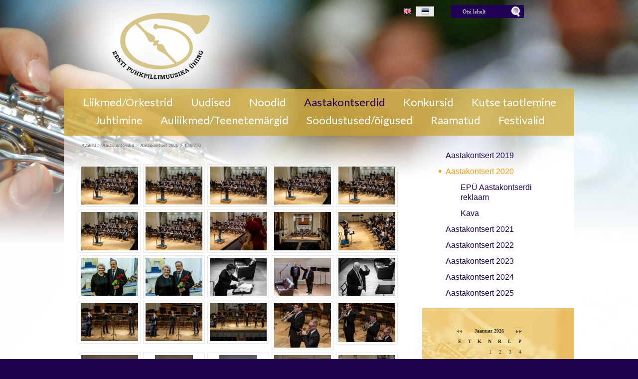

--- FILE ---
content_type: text/html; charset=ISO-8859-4
request_url: https://www.puhkpy.ee/Aastakontsert_2020__981-178
body_size: 18324
content:
<!DOCTYPE HTML PUBLIC "-//W3C//DTD HTML 4.01 Transitional//EN" "http://www.w3.org/TR/html4/loose.dtd"> <html><head><title>Aastakontsert 2020 </title><link rel=canonical href="https://www.puhkpy.ee/Aastakontsert_2020__981-178"><meta http-equiv=Pragma content=no-cache><meta http-equiv=Expires content=-1><meta name=viewport content="initial-scale=1"><meta name=description content=" 178/270 Aastakontsert 2020 "><link rel="shortcut icon" href="favicon.ico"><META HTTP-EQUIV="Content-Type" CONTENT="text/html; charset=ISO-8859-4"><style type="text/css"> #hmlink a{display: inline;}a:link,a:visited,a:active{text-decoration: underline; font-weight:normal; color: #e69800;}a:hover{text-decoration: underline; color: #c18000}.pildiaar{padding:4px; border:1px solid #e8e8e8;}.tooteruut{padding:4px; border: solid 1px #e8e8e8;}.toot_hr_jn{display: block; padding-bottom: 2px; color: #333; border-bottom:solid 1px #e8e8e8;}#pildihigh{border:1px solid #5e5e5e;}.spilt{clear:both; margin-top:11px}body.mceContentBody{background: #ffffff;}img, div, input{_behavior: url('js/js/iepngfix.htc');}.carol, #carol, .c, #c{clear: both;}.sisutekst{font: normal 17px/24px Arial, Helvetica, sans-serif; color: #333;}body{font: normal 17px/24px Arial, Helvetica, sans-serif; color: #333; background:}td, table{font: normal 17px/24px Arial, Helvetica, sans-serif; color: #333;}p{font: normal 17px/24px Arial, Helvetica, sans-serif; color: #333;}.pealkiri{font: 400 30px/38px Lato, sans-serif; margin-top: 6px; margin-bottom: 3px; padding:0px; color: #d3b65d;}.pealkiri a{color: #d3b65d; text-decoration: none}.sissejuhatus{font: normal 21px/26px arial; padding:0px; margin:0px; padding-bottom:4px; color: #37332a}.alapealkiri{font: 400 26px/32px Lato, sans-serif; color: #0066b4}.quote{font: normal 28px 'Dancing Script', cursive; color: #f49a0b; display: inline-text; background: url('d1/graaf/logo.png') -350px -500px; float: right; width: 315px; padding: 15px 0px; margin: 12px 0px 0px 20px; text-indent: 70px;}.autor{font: normal 10px/16px verdana; color: #333;}.pildiallkiri{font: italic 13px/16px verdana; color: #333;}.heledam{color: rgb(206, 70, 18); font-size: medium;}.tumedam{color: rgb(128, 0, 0); font-size: medium;}body.mceContentBody{background: #ffffff;}.megan_col{width: 230px; margin: 5px 18px 10px 0px; display: inline-block; vertical-align: top; text-align: left; background: #fff;}.megan_col a{color: #4c4f60;}.megan_col_pealkiri{display: block; margin: 4px 3px 0px 3px; font: bold 17px/22px open sans;}.megan_col_sissejuh{display:block; margin: 3px; font: normal 17px/21px open sans;}.megan_col_date{display: block; margin: 4px 3px; font: normal 11px open sans; color: #999}html *{margin: 0; padding: 0; color: #333;}body{font: normal 17px/24px Arial, Helvetica, sans-serif; background: #1f024e; margin: 0; padding: 0; overflow-y: auto; overflow-x: auto;}@media only screen and (max-width: 1080px){body{overflow-x: hidden;}}div{margin:0; padding:0; -webkit-box-sizing: border-box; -moz-box-sizing: border-box; box-sizing: border-box;}#norma{width: 100%; position: relative; background: #d1ac4f ; z-index: 2; margin:0; padding:0;}@media only screen and (min-width: 1025px){#norma{background: #d1ac4f}}}#naomi{background: #fff; position: relative; z-index: 5; padding: 0px; margin:0px;}@media only screen and (min-width: 1025px){#naomi{background: url('d1/graaf/naomi.png') center 0px repeat-x fixed; position: relative; z-index: 5;}}#lorenwhite{background: url('d1/graaf/lorenwhite.png') center 0px no-repeat; position: relative; z-index: 5;}@media only screen and (max-width: 1025px){#lorenwhite{background: url('d1/graaf/lorenwhite.png') -448px 0px no-repeat; position: relative; z-index: 5;}}.betty{padding-top: 0px; margin-top: 0px; position: relative; margin-left:auto; width: 1024px; margin-right:auto;}@media only screen and (max-width: 1024px){.betty{width: auto; margin: 0 auto;}}@media only screen and (min-width: 1024px){.betty{max-width: 1024px; margin: 0 auto;}}#may{position: absolute; top: 38px; left: 0px; font: normal 10px/11px arial}#susanna{margin: 0px; padding:0px; z-index:8; position: relative; z-index: 15;}#alice{width: 100%; color: #fff; margin: 0px; padding: 0px; position: relative; z-index: 16; padding-bottom: 0px;}#alice_i{padding: 0px 1px; text-align: left;}#cristina{font: normal 12px/12px verdana; float: right; margin: 0px 5px 0px 5px; text-align: right;}#cristina a{color: #3d4560; display: inline-block; margin-top: 5px; margin-bottom: 7px; text-decoration: none; font-weight: normal}@media only screen and (min-width: 830px){#cristina{margin-right: 100px;}}#loren{width: 375px; height: 178px; float: left; overflow:hidden; margin:0px; padding:0px; margin-bottom: 0px;}#loren a{width: 100%; height: 100%; display: inline-block; position: relative; z-index: 5; overflow: hidden;}#loren a:before, #loren a[href^="javascript:"]:after{content: url('d1/graaf/logo.png'); position: relative; top: 0px;}#susie{display: none; float: left; margin-top: 4px; margin-left: 50px; width: 400px; margin-bottom: -20px;}#susie p, #susie{color: #214d92; font: 400 25px/25px 'Dancing Script', cursive;}#susie a:link{font-weight: 300;}#susie p{font: 400 45px/45px 'Dancing Script', cursive; margin:0px; padding:0px;}@media only screen and (min-width: 765px){#susie{display: block; position: relative; z-index:14}}#olivia{width: 150px; height: 34px; margin-top: 6px; overflow: hidden; margin-left: 20px; margin-right: 0px; margin-bottom:0px; padding: 2px 0px 0px 8px; background: #f9f; display: none; background: url('d1/graaf/logo.png') -845px -40px no-repeat; float: right;}@media only screen and (min-width: 990px){#olivia{display: inline-block}}label{position: relative; left: 160px; top: -34px; display: inline block; font: normal 9px arial; width: 15px; height: 15px}#onpinp{border:0; background: 0 ; margin: 0px 0px 0px 0px; height: 19px; padding: 0px; font:normal 11px/15px verdana; color:#ffffff; -webkit-box-shadow: none; -moz-box-shadow: none; box-shadow: none;}html>body #onpinp{margin: 0px 0px 0px 0px;}#onpsmt{border:0; background:0; height: 22px; width: 22px; font: normal 12px/12px verdana; padding: 0; color:0; -webkit-box-shadow: none; -moz-box-shadow: none; box-shadow: none;}html>body #onpsmt{padding: 0px 5px 5px 5px;}.oliviapealkiri{margin-top:2px; font: normal 18px/22px arial; color: #1e0fbe;}.oliviapealkiri strong{margin-top:2px; font: bold 18px/22px arial; color: #1e0fbe;}#kaia{display:inline-block; color: #bbbbbb; margin-right: 10px; margin-top: 8px; min-height: 20px;}@media only screen and (min-width: 1024px){#kaia{margin-right: 10px;}}#kaia a:link, #kaia a:active, #kaia a:visited{display:block; padding: 2px 10px 2px 10px; float:right; text-decoration: none;}#kaia a:hover, #kaia .keel_active{background-color:rgba(255, 255, 255, 0.9);}.flag{background: url('d1/graaf/logo.png'); display: block; height: 16px; width: 16px;}#gillian{}#hanna{width: 100%; background: url('d1/graaf/logo.png') 0px -180px; margin-bottom:0px; color: #fff; padding: 2px 0px 8px 0px; margin-top: 7px; position: relative; z-index: 12; clear: both;}@media only screen and (min-width: 1024px){#hanna{padding: 8px 0px 14px 0px;}}#hanna ul{margin: 0px; padding: 0px; padding-left: 2px;}#hanna a{display: block; font: 400 22px/22px Lato, sans-serif; color: #fff; margin: 6px 2px 1px 2px; padding: 2px 16px 5px 16px; text-decoration: none}@media only screen and (max-width: 800px){#hanna a{font: 400 20px/20px Lato, sans-serif;}}#hanna a:hover, #hanna .lMActive{color: #270067; border-radius: 4px; text-decoration: none;}.hid{position: absolute; display: none; filter:alpha(opacity=98); opacity:0.98; margin: 0px; padding: 0px; z-index:5; width: 202px;}.tnp{position: relative; background-color:#fff; padding: 5px 2px 5px 2px; border-left: solid 1px #aaa; border-bottom: solid 1px #aaa; border-right: solid 1px #aaa; margin:0px; margin-top:0px; list-style: none; text-align: left; width: 267px;}html>body .tnp{width:265px}#hanna li{list-style: none; list-style-image: none; list-style-type: none; display: inline-block; zoom: 1; *display: inline; margin:0px; padding: 0px;}#hanna div li{height: 20px;}#hanna .tnp a{display: block; border: 0; background: 0; margin: 0px 0px 3px 8px; padding: 2px 2px 5px 8px; font: normal 16px/20px arial; color:#210057; text-decoration: none;}#hanna .tnp a:hover, #hanna .tnp .tnpActive{color: #f49a0b; padding: 2px 2px 5px 8px; border-radius: 0px; margin: 0px 0px 3px 8px; background: 0;}#fiona{position: relative; z-index: 3; background: transparent;}#fionS{width: 100%; position: absolute; z-index: 3; display: block; height: 1800px; background:url('d1/graaf/susanna.jpg') top center no-repeat fixed; background-size: 100% auto;}#fionS a{display: block; width: 100%; height: 100%; box-sizing: border-box; color: white; text-decoration:none; position: absolute; display: none;}.fionSsisu{display: none;}.fionSsisu2{color: #333; padding: 20px 5px 30px 40px; font: normal 16px Lato, sans-serif; width: 500px; height: auto; margin: 40px auto 0px 10%; position: absolute; background: url('d1/graaf/fions_transparent.png'); display: block;}.fionSfirst{font: normal 26px Lato, sans-serif; color: #001f6e}.fionSsisuNupp{margin-top: 8px; display: inline-block; text-decoration:none; font: normal 18px Lato, sans-serif; background: #001f6e; border-radius: 5px; padding: 4px 25px 6px 25px; color: white; text-shadow: none;}@media only screen and (max-width: 799px){#fionS{height: 800px;}.fionSsisu2{margin: 20px auto 0px 10px;}}@media only screen and (max-width: 599px){#fionS{height: 600px;}.fionSsisu2{width: auto; margin: 0px; font: normal 12px Lato, sans-serif;}.fionSfirst{font: normal 16px Lato, sans-serif;}}h1{font: normal 18px/22px verdana; color: #fff}h2{font: normal 16px/20px verdana; color: #fff}h3{position: absolute; top: 22px; left: 5px; padding: 10px 2px 18px 2px; overflow: hidden; font: normal 16px/22px verdana; width: 72px; border: solid 1px red; padding-top: 42px; max-height: 140px;}#cts, #cts a, .cts, .cts a{font: normal 14px/16px verdana; color: #fff}#cts2, #cts2 a, .cts2, .cts2 a{position: relative; padding-left: 5px; font: normal 3px/5px verdana; color: #fff; opacity:0.2; z-index: 1}#melody{background: #fff; padding: 0px; margin-top: 90px; height: auto; z-index: 4;}#megan{background: #fff; position: relative; top: -90px; padding-top: 15px; z-index: 4;}@media only screen and (min-width: 1025px){#megan{background: transparent url('d1/graaf/megan.png') 0px -20px repeat-x;}}#megan ul, #megan ol{list-style-position: inside; padding: 15px 0px 20px 40px;}.hw, #hw{position: absolute; left: 0; top: -840px; text-align:left; width: 615px; z-index: 1}#ingrid{padding-left: 5px; padding-bottom: 0px; font:normal 10px/10px verdana; color:#696969;}#ingrid a:link, #ingrid a:active, #ingrid a:hover, #ingrid a:visited{font: normal 10px/10px verdana; text-decoration: none; display: inline-block; margin-bottom: 23px; color: #696969}.arrow{display: inline-block; margin-bottom: 1px}@media only screen and (max-width: 600px){.arrow{margin-bottom: 8px;}}#julia{float: left; margin: 0 30px; width: 645px; margin-bottom: -50px; max-width: 645px}#carla{float: right; clear: right; max-width: 315px; padding: 0px; margin:0px; margin: 0px auto; margin-bottom: -50px;}@media only screen and (max-width: 1023px){#julia, #carla{float: none; margin:auto; width: auto; max-width: 645px;}#carla{margin-top: 20px;}}@media only screen and (max-width: 666px){#julia, #carla{float: none; padding: 5px 10px; margin:auto; width: 100%; max-width: 645px;}}#priscilla{text-align:right; margin-right: 8px; margin-top: 12px; margin-bottom:12px}#priscilla a{background: url('d1/graaf/logo.png') -1220px -548px no-repeat; display: inline-block; height: 20px; width: 57px; margin: 10px 10px 10px 0px}#virginia{float: right; width: 315px; padding: 5px 30px;}#lM{position:relative; margin: 0px 0px 0px 10px; padding:10px 0px 3px 3px;}#lM a{display: block; margin-bottom: 12px; padding: 0px 5px 0px 14px; font: normal 16px/20px arial; color: #210057; text-decoration: none;}#lM a:hover, #lM .lMActive{color: #f49a0b; background: url('d1/graaf/logo.png') -754px -493px no-repeat;}#lM .lMSecond{display: block; margin-left: 30px;}@media only screen and (max-width: 1024px){#virginia{float: none; text-align: center; width: 100%; padding: 0px;}#virginia, #lM a, #lM div, #lM .lMSecond{display: inline-block; margin-left: 0px;}#lM{padding:0px;}#lM div{width: auto; float: none; display: inline-block;}}#ursula, #sonja, #kimberly, #melinda, #lara{width: 300px; float: right; font: normal 12px/18px verdana; padding: 10px;}.uudis_main{text-align:right; font: bold 14px arial; color: #0066b4}.uudis_blokk{padding: 5px 0px 0px 0px;}.uudis_main a{font: bold 14px arial; color: #0066b4}.uudis_date, .uudis_date a{font: normal 10px verdana; color: #333}.uudis_pealk, .uudis_pealk a{font: 400 18px/22px Lato, sans-serif; text-decoration: none; color: #d3b65d}.uudis_sissejuh, .uudis_sissejuh a, .uudis_sissejuh a:hover{font: normal 12px/18px verdana; padding-bottom: 25px; text-decoration: none; color: #333}.syndic_sissejuh, .syndic_sissejuh a, .syndic_sissejuh a:hover{font: font: normal 17px/24px Arial, Helvetica, sans-serif;; padding-bottom: 10px; color: #333 ; font-weight: normal; display: block; text-decoration: none}.syndic_date, .syndic_date a{font: normal 10px verdana; color: #333}.uudis_social{position: relative; top: 5px; left: -5px; margin-bottom: 8px; text-align: center;}.varvisilt{background: #feff19; color: #596010; font: normal 14px/14px 'Vollkorn', serif; display: inline-block; padding: 2px 12px 2px 12px}@media only screen and (min-width: 1024px){#ursula, #sonja, #kimberly, #melinda, #lara{float: right; width: 310px;}}#kimberly, #kimberly a{font: 400 18px/22px Lato, sans-serif; color: #fff;}#kimberly{; background: #210057; padding:0px; margin:0px; border-top-left-radius: 7px; border-bottom-left-radius: 7px; margin-left: 10px; padding: 8px 10px 12px 20px;}#kimberly a{color: #fff; text-decoration: underline;}.fourvalues{margin: 10px 10px 20px 16px}.fourvalues div{margin-top:10px; color: #670000; font: normal 16px/24px calibri; font-style:italic}#sonja{text-align: center; margin: 15px 10px 5px 0px; margin: 15px 0px 5px 10px;}#melinda{margin-top: 10px; text-align: center;}#melinda a{text-decoration: none}#ursula{padding-bottom: 0px;}#sonja, #melinda{padding:10px 0px 0px 0px;}#sonja a{background: url('d1/graaf/logo.png'); background-color: #f49a0b; display: inline-block; height: 24px; width: 24px; margin: 0px 2px 4px 2px}#melinda img{margin: 0px 2px 4px 2px}.comment_header{background: #dddce4 ; margin: 28px 0px 3px 0px; width: 645px}table{border-spacing:0; background-repeat : no-repeat}#kalenderpos{position:relative; left:0px; top:0px; z-index:29;}#cal{margin:0px 10px 10px 10px;}#cal, #cal table, #cal td, #cal th{padding:5px; border-spacing:0px; border-padding:0px; border-collapse: collapse; color: #455147; text-align:right; font:10px verdana}#cal{background: #f3d576 url('d1/graaf/calendar.jpg') right top no-repeat; position: relative; padding-top: 35px; color: white; width: 305px; padding-bottom: 45px; text-align: center; padding-left: 64px; vertical-align: middle;}#tnane{color: #254087; font-weight: bold}#tdhighl, .tdhighl{background: #eee3ce; padding:3px; text-align:right; font:10px verdana}#tdhighl a, .tdhighl a{color: #455147}.cmpl{margin: 2px; color: #157e4f; width: 218px; text-align:left; background: #eee3ce; border: solid 1px #b89c7c; padding: 2px 5px 3px 2px}.cmpl a{color: #9f7d04;}html>body .cmpl{width:207px}.kn{color: #d3b65d; margin-top: 4px}.an{color: #d3b65d; font: bold 14px verdana}#korv{float: left; margin-top: 8px; margin-left: 150px; padding-bottom: 8px; font: normal 12px/18px verdana; position: relative; z-index:5; width: 200px; padding: 5px 0px 0px 55px;}#korv b{background: url('d1/graaf/logo.png') -750px -44px no-repeat; display: block; width: 50px; height: 42px; top:0px; left:0px; position: absolute;}#korv a, #korv span{color: #e9cb08; text-decoration: none; font-weight: normal;}#korv a:hover{text-decoration: underline;}#login{position:absolute; right: 20px; top: 50px; width: 350px; text-align:right; z-index:5}#mrkspilv{width: 180px; position: relative; left: 15px; top: 12px; text-align: center;}#highlight{background-color: #fffdf0;}.toimetaja{text-align:right; clear:both; width:120px; margin:4px 0px 4px 0px; color:#777777; padding-right:4px; border:1px dashed #9f9f9f; background-color: #ffffff; font: normal 9px/14px verdana}.toimetaja a:link, .toimetaja a:active, .toimetaja a:visited, #kimberly .toimetaja a{font: normal 9px/14px verdana; color: #777777; font-weight: bold; text-decoration: none;}.toimetaja a:hover{text-decoration: underline;}.vasakjuhend{font: normal 10px/12px verdana; color: #898989;}.vasakjuhendin{border:1px solid #a9a9a9; background: 0 ; font:normal 11px verdana; height: 20px; color: #808080; vertical-align:middle}.juhend{font: normal 10px/12px verdana; color: #333}#fs{font: normal 10px/12px verdana; margin-top:3px;}.r_gallup{border:none; margin-bottom:-4px}input{border:1px solid #aaaaaa; background: 0 ; font:normal 11px verdana; height: 24px; color:#777777; vertical-align:middle; -moz-border-radius:3px; -khtml-border-radius:3px; -webkit-border-radius: 3px; border-radius: 3px;}textarea{border:1px solid #aaaaaa; background: 0 ; font: 11px verdana; color:#777777; overflow:auto; -moz-border-radius:0.2em; -khtml-border-radius:0.2em; -webkit-border-radius: 0.2em; border-radius: 0.2em;}input, textarea{border: solid 1px #aaaaaa; outline: 0; background: #FFFFFF; background: -webkit-gradient(linear, left top, left 8, from(#FFFFFF), color-stop(4%, #EfEfEf), to(#FFFFFF)); background: -moz-linear-gradient(top, #FFFFFF, #EfEfEf 2px, #FFFFFF 8px); box-shadow: rgba(0,0,0, 0.1) 0px 0px 8px; -moz-box-shadow: rgba(0,0,0, 0.1) 0px 0px 8px; -webkit-box-shadow: rgba(0,0,0, 0.1) 0px 0px 8px;}input:hover, textarea:hover, input:focus, textarea:focus{border-color: #403438; -webkit-box-shadow: rgba(0, 0, 0, 0.15) 0px 0px 8px; -moz-box-shadow: rgba(0,0,0, 0.15) 0px 0px 8px;}.drop{font: 10px verdana; color:#777777}.submit{border:solid 1px #0272ba; background:#0272ba; font: normal 11px/11px verdana; height:24px; cursor:pointer; text-align: center; color:#fff; vertical-align:middle; padding:3px 10px 5px 10px;}p{margin: 0; padding: 0;}#timer{position: absolute; bottom: 1px; left: 2px; color: #000000; font: normal 9px verdana;}#update{position:absolute; top:-15px; left:220px}.query_head{color: #37332a; font: normal 14px/16px arial; padding: 10px 0px 0px 0px}#logout{text-align:right; font: normal 10px/12px verdana; position: absolute; width: 90px; right: 12px; top: 75px; z-index:15}#logout a{color: #ffffff;text-shadow: 1px 1px 7px rgba(91, 52, 0, 1);}#theresa{width: 100%; background:0; color: #666666; padding: 0px 0px 0px 0px; margin-bottom: 0px; position: relative; z-index: 5;}#wendy{border-top: solid 10px #edc547; width: 100%; position: relative; z-index: 5; font: normal 11px/16px verdana; background: #10002a ; color: #edc547; padding: 10px 0px 50px 0px; margin-bottom: 0px; text-align: center;}#wendy_i{padding: 0px 15px;}#wendy a{color: #edc547; font-weight: normal;}#may{top: -2935px; width: 318px;}#zara{position: relative; z-index: 22; font: normal 10px/16px verdana;}#zara_i{padding: 10px 15px 8px 15px; position: relative; z-index: 22; font: normal 10px/16px verdana; color: #5c588e;}#zara_z{font: normal 10px/16px verdana; color: #5c588e; float: right;}#zara_z a{font-weight: normal; text-decoration: none; color: #5c588e;}h4, h4 a{display: inline-block; font-weight: normal; text-decoration: none; color: #5c588e; padding: 0px; margin: 0px;}#az{opacity: 0.6; filter: alpha(opacity=60); position: relative; top: 1px; left: 5px; margin-bottom: -3px; display:inline-block; width: 15px; height: 15px; font: normal 36px verdana; overflow: hidden}#az:before, #az input[id^="footer:"]:after{content: url('d1/graaf/logo.png'); position: relative; left: -985px; top: -1065px}body.mceContentBody{background: #10002a ; padding:0px; margin:0px;}body.mceContentBody .wendy_col{border: dashed 1px gray; padding: 5px 5px; color: #edc547 ;}p{margin: 0; padding: 0;}.bot_header, .bot_header a, .bot_content, .bot_content a, .bot_content p, .bot_content td{color: #edc547 ; font: normal 11px/16px verdana;}.bot_header, .bot_header a{color: #d48200; font: 400 20px/24px Lato, sans-serif;}.wendy_col{width: 224px; margin: 5px 15px 10px 0px; float: left; padding: 5px 6px; font: normal 11px/16px verdana; color: #edc547; text-align: left;}body.mceContentBody2{background: #1f024e; color: #5c588e; font: normal 10px/16px verdana;}p{margin: 0; padding: 0;}.bot_header2, .bot_header2 a, .bot_content2, .bot_content2 a, .bot_content2 p, .bot_content2 td{color: #5c588e; font: normal 10px/16px verdana;}.bot_content2 a{text-decoration: underline}.bot_header2, .bot_header2 a{font: bold 14px arial;}.fancybox-wrap,.fancybox-skin,.fancybox-outer,.fancybox-inner,.fancybox-image,.fancybox-wrap iframe,.fancybox-wrap object,.fancybox-nav,.fancybox-nav span,.fancybox-tmp{padding: 0; margin: 0; border: 0; outline: none; vertical-align: top;}.fancybox-wrap{position: absolute; top: 0; left: 0; z-index: 8020;}.fancybox-skin{position: relative; background: #f9f9f9; color: #444; text-shadow: none; -webkit-border-radius: 4px; -moz-border-radius: 4px; border-radius: 4px;}.fancybox-opened{z-index: 8030;}.fancybox-opened .fancybox-skin{-webkit-box-shadow: 0 10px 25px rgba(0, 0, 0, 0.5); -moz-box-shadow: 0 10px 25px rgba(0, 0, 0, 0.5); box-shadow: 0 10px 25px rgba(0, 0, 0, 0.5);}.fancybox-outer, .fancybox-inner{position: relative;}.fancybox-inner{overflow: hidden;}.fancybox-type-iframe .fancybox-inner{-webkit-overflow-scrolling: touch;}.fancybox-error{color: #444; font: 14px/20px "Helvetica Neue",Helvetica,Arial,sans-serif; margin: 0; padding: 15px; white-space: nowrap;}.fancybox-image, .fancybox-iframe{display: block; width: 100%; height: 100%;}.fancybox-image{max-width: 100%; max-height: 100%;}#fancybox-loading, .fancybox-close, .fancybox-prev span, .fancybox-next span{background-image: url('js/fancybox/fancybox_sprite.png');}#fancybox-loading{position: fixed; top: 50%; left: 50%; margin-top: -22px; margin-left: -22px; background-position: 0 -108px; opacity: 0.8; cursor: pointer; z-index: 8060;}#fancybox-loading div{width: 44px; height: 44px; background: url('js/fancybox/fancybox_loading.gif') center center no-repeat;}.fancybox-close{position: absolute; top: -18px; right: -18px; width: 36px; height: 36px; cursor: pointer; z-index: 8040;}.fancybox-nav{position: absolute; top: 0; width: 40%; height: 100%; cursor: pointer; text-decoration: none; background: transparent url('js/fancybox/blank.gif'); -webkit-tap-highlight-color: rgba(0,0,0,0); z-index: 8040;}.fancybox-prev{left: 0;}.fancybox-next{right: 0;}.fancybox-nav span{position: absolute; top: 50%; width: 36px; height: 34px; margin-top: -18px; cursor: pointer; z-index: 8040; visibility: hidden;}.fancybox-prev span{left: 10px; background-position: 0 -36px;}.fancybox-next span{right: 10px; background-position: 0 -72px;}.fancybox-nav:hover span{visibility: visible;}.fancybox-tmp{position: absolute; top: -99999px; left: -99999px; visibility: hidden; max-width: 99999px; max-height: 99999px; overflow: visible !important;}.fancybox-lock{overflow: hidden !important; width: auto;}.fancybox-lock body{overflow: hidden !important;}.fancybox-lock-test{overflow-y: hidden !important;}.fancybox-overlay{position: absolute; top: 0; left: 0; overflow: hidden; display: none; z-index: 8010; background: url('js/fancybox/fancybox_overlay.png');}.fancybox-overlay-fixed{position: fixed; bottom: 0; right: 0;}.fancybox-lock .fancybox-overlay{overflow: auto; overflow-y: scroll;}.fancybox-title{visibility: hidden; font: normal 13px/20px "Helvetica Neue",Helvetica,Arial,sans-serif; position: relative; text-shadow: none; z-index: 8050;}.fancybox-opened .fancybox-title{visibility: visible;}.fancybox-title-float-wrap{position: absolute; bottom: 0; right: 50%; margin-bottom: -35px; z-index: 8050; text-align: center;}.fancybox-title-float-wrap .child{display: inline-block; margin-right: -100%; padding: 2px 20px; background: transparent; background: rgba(0, 0, 0, 0.8); -webkit-border-radius: 15px; -moz-border-radius: 15px; border-radius: 15px; text-shadow: 0 1px 2px #222; color: #FFF; font-weight: bold; line-height: 24px; white-space: nowrap;}.fancybox-title-outside-wrap{position: relative; margin-top: 10px; color: #fff;}.fancybox-title-inside-wrap{padding-top: 10px;}.fancybox-title-over-wrap{position: absolute; bottom: 0; left: 0; color: #fff; padding: 10px; background: #000; background: rgba(0, 0, 0, .8);}@media only screen and (-webkit-min-device-pixel-ratio: 1.5), only screen and (min--moz-device-pixel-ratio: 1.5), only screen and (min-device-pixel-ratio: 1.5){#fancybox-loading, .fancybox-close, .fancybox-prev span, .fancybox-next span{background-image: url('js/fancybox/fancybox_sprite@2x.png'); background-size: 44px 152px;}#fancybox-loading div{background-image: url('js/fancybox/fancybox_loading@2x.gif'); background-size: 24px 24px;}}</style></head><body> <div id="norma"><div id=fionS style='background-image: url("/s2/801_1196_s_g__ge29o.jpg")'></div><div id="naomi"><div id="lorenwhite"><div id="alice"><div class="betty" id="by1"><div id="alice_i"> <div id="cristina"><div id="kaia"> <a href="Eesti_Puhkpillimuusika_Uhing_14" class=keel_active><span class=flag style='background-position: -1172px -500px'></span></a> <a href="Estonian_Wind_Music_Society_167"><span class=flag style='background-position: -1148px -500px'></span></a> <div class=c></div></div><div id="olivia"><form action="" method="post" ENCTYPE="multipart/form-data" style='margin:0;padding:0'><div style='background: url("d1/graaf/space.gif") no-repeat; width:162px; height: 27px;margin:0px;padding:0px'><div style='margin:0px;padding:0px; padding-top:1px;padding-left:5px;'><input name="otsing" type="text" size="14" value="Otsi lehelt" id="onpinp" onfocus="if (this.value==this.defaultValue) this.value='';"> <input type="image" src="d1/graaf/space.gif" id="onpsmt" alt='Otsi lehelt '><label for="onpinp">Otsi lehelt </label><label for="onpsmt">Press for Otsi lehelt </label></div></div><input name="l" type="hidden" value="et"><input name="sct" type="hidden" value="1"><input name="action" type="hidden" value="otsing"></form></div><div class=c></div></div></div></div></div> <div class="betty" id="by2"> <div id="loren"><a href="https://www.puhkpy.ee/Eesti_Puhkpillimuusika_Uhing_14" title="Aastakontsert 2020 "><b>Aastakontsert 2020</b></a> 178/270 <i>Aastakontsert 2020</i> </div> <div id="may"></div> </div><div id="susanna"></div><div class="betty" id="by3"><div id="hanna"><table align=center border=0 style='margin:0px auto;' cellpadding="0" cellspacing="0"><tr><td align=center><ul><li><a href="90_puhkpilliorkestrit_80_dirigenti_ja_2500_mangijat_13" onmouseover="mopen('m13')" onmouseout="mct()">Liikmed/Orkestrid </a> <div id=m13 onmouseover="mcct()" onmouseout="mct()" class='hid'><div class=tnp><a href="Harjumaa_121">Harjumaa</a> <a href="Hiiumaa_122">Hiiumaa</a> <a href="Ida-Virumaa_123">Ida-Virumaa</a> <a href="Jogevamaa_124">Jõgevamaa</a> <a href="Jarvamaa_125">Järvamaa</a> <a href="Laanemaa_126">Läänemaa</a> <a href="Laane-Virumaa_127">Lääne-Virumaa</a> <a href="Polvamaa_128">Põlvamaa</a> <a href="Parnumaa_129">Pärnumaa</a> <a href="Raplamaa_130">Raplamaa</a> <a href="Saaremaa_131">Saaremaa</a> <a href="Tartumaa_132">Tartumaa</a> <a href="Tallinn_120">Tallinn</a> <a href="Valgamaa_133">Valgamaa</a> <a href="Viljandimaa_134">Viljandimaa</a> <a href="Vorumaa_135">Võrumaa</a> <a href="Vabariiklikudkollektiivid_15">Vabariiklikud kollektiivid</a> <a href="Eesti_Noorte_Puhkpilliorkester_1266">Eesti Noorte Puhkpilliorkester</a> </div></div></li><li><a href="Eesti_Puhkpillimuusika_Uhing_14" onmouseover="mopen('m14')" onmouseout="mct()">Uudised </a> <div id=m14 onmouseover="mcct()" onmouseout="mct()" class='hid'><div class=tnp><a href="Sundmused_teated_salvestused_332">Sündmused</a> <a href="Eesti_Puhkpillimuusika_Uhingu_sept_288">Infokirjade arhiiv</a> <a href="httpswwwyoutubecomwatchvsBzmQAZpnVst125s_291">Kontserdid</a> </div></div></li><li><a href="Muusika_139" onmouseover="mopen('m139')" onmouseout="mct()">Noodid </a> <div id=m139 onmouseover="mcct()" onmouseout="mct()" class='hid'><div class=tnp><a href="EPU_noodikogu_ja_nootide_laenutami_87">EPÜ noodikogu </a> <a href="Heliloojad_ja_arraneerijad_144">Heliloojad, arranžeerijad</a> <a href="Uus_repertuaar_985">Uus Eesti repertuaar</a> </div></div></li><li><a href="EPU_2020_Aastakontsert_170" class=lMActive onmouseover="mopen('m170')" onmouseout="mct()">Aastakontserdid </a> <div id=m170 onmouseover="mcct()" onmouseout="mct()" class='hid'><div class=tnp><a href="Aastakontsert_2019_1224">Aastakontsert 2019</a> <a href="Aastakontsert_2020__981" class=tnpActive>Aastakontsert 2020 </a> <a href="Aastakontsert_2021_1220">Aastakontsert 2021</a> <a href="Aastakontsert_2022_1221">Aastakontsert 2022</a> <a href="Aastakontsert_2023_1222">Aastakontsert 2023</a> <a href="Aastakontsert_2024_1223">Aastakontsert 2024</a> <a href="Aastakontsert_2025_1312">Aastakontsert 2025</a> </div></div></li><li><a href="Eesti_Noorteorkestrite_Konkurss_ES_65" onmouseover="mopen('m65')" onmouseout="mct()">Konkursid </a> <div id=m65 onmouseover="mcct()" onmouseout="mct()" class='hid'><div class=tnp><a href="Eesti_Puhkpilliorkestrite_Turniir_2026_1302">Eesti Puhkpilliorkestrite Turniir 2026</a> <a href="V_Eesti_Noorte_Puhkpilliorkestriju_1303">V Eesti Noorte Puhkpilliorkestrijuhtide Konkurss 2025</a> <a href="Eesti_Puhkpilliorkestrite_Turniir_2024_1198">Eesti Puhkpilliorkestrite Turniir 2024</a> <a href="Eesti_Puhkpilliorkestrite_Turniiri_95">Eesti Puhkpilliorkestrite Turniirid </a> <a href="Eesti_Puhkpilliorkestrite_Turniir_2022_1038">Turniir 2022</a> <a href="EST-NOK_2012_68">Eesti Noorteorkestrite konkursid EST-NOK</a> <a href="IV_Eesti_Noorte_Puhkpilliorkestrij_543">IV Eesti Noorte Puhkpilliorkestrijuhtide Konkurss 2014 </a> <a href="Puhkpilliorkestrite_kategooriad__913">Puhkpilliorkestrite kategooriad konkursitulemuste põhjal</a> <a href="Laulu-_ja_Pillilahing_2021_1017">Laulu- ja Pillilahingud</a> </div></div></li><li><a href="Kutse_taotlemine_66" onmouseover="mopen('m66')" onmouseout="mct()">Kutse taotlemine </a> <div id=m66 onmouseover="mcct()" onmouseout="mct()" class='hid'><div class=tnp><a href="Soodustusedtoetusedoigused_83"></a> <a href="Kutseandmine_81">Kutse taotlemine</a> </div></div></li><li><a href="Eesti_Puhkpillimuusika_Uhingu_kont_17" onmouseover="mopen('m17')" onmouseout="mct()">Juhtimine </a> <div id=m17 onmouseover="mcct()" onmouseout="mct()" class='hid'><div class=tnp><a href="Eesti_Puhkpillimuusika_Uhingu_juhatus_922">Juhatuse koosseis</a> <a href="Toimkondadekomisjonide_juhid_925">Toimkondade/komisjonide juhid</a> <a href="71">Toimkondade/komisjonide koosseisud/mentorid</a> <a href="Uhingu_uudised_148"></a> <a href="Pohikiri_73">Põhikiri</a> <a href="Ajaloost_79">Ajaloost</a> <a href="Lingid_84">Lingid</a> <a href="EPUtegevuskavad_580">EPÜ tegevuskavad</a> <a href="EPU_2015_tegevuskava_581">EPÜ arengukava</a> <a href="612">EPÜ logoraamat</a> </div></div></li><li><a href="Pealk_1201" onmouseover="mopen('m1201')" onmouseout="mct()">Auliikmed/Teenetemärgid </a> <div id=m1201 onmouseover="mcct()" onmouseout="mct()" class='hid'><div class=tnp><a href="Noorte_puhkpilliorkestri_dirigendi_preemiad_1213">Noorteorkestri Dirigendi Preemia</a> </div></div></li><li><a href="Soodustusedoigused_1204" onmouseover="mopen('m1204')" onmouseout="mct()">Soodustused/õigused </a> <div id=m1204 onmouseover="mcct()" onmouseout="mct()"></div></li><li><a href="Eesti_Puhkpillimuusika_Uhingu_trukised_1206" onmouseover="mopen('m1206')" onmouseout="mct()">Raamatud </a> <div id=m1206 onmouseover="mcct()" onmouseout="mct()"></div></li><li><a href="Festivalid_1207" onmouseover="mopen('m1207')" onmouseout="mct()">Festivalid </a> <div id=m1207 onmouseover="mcct()" onmouseout="mct()" class='hid'><div class=tnp><a href="Igal_aastal_toimuvad_EPUga_koostoos_puhkpillimuusika_sun_1227">Puhkpillimuusika festivalid</a> </div></div></li></ul><div id=h5 onmouseover="mcct()" onmouseout="mct()" class=hid> </div></td></tr></table><div class=c></div><div class=hw><div class=cts></div></div> </div><div id="melody"><div id="megan"><div id="virginia"><div id=lM><a href="Aastakontsert_2019_1224" >Aastakontsert 2019</a> <a href="Aastakontsert_2020__981" class=lMActive >Aastakontsert 2020 </a> <div class="lMSecond"><a href="EPU_Aastakontserdi_reklaam_1225">EPÜ Aastakontserdi reklaam</a> <a href="Kava_1226">Kava</a> </div><a href="Aastakontsert_2021_1220" >Aastakontsert 2021</a> <a href="Aastakontsert_2022_1221" >Aastakontsert 2022</a> <a href="Aastakontsert_2023_1222" >Aastakontsert 2023</a> <a href="Aastakontsert_2024_1223" >Aastakontsert 2024</a> <a href="Aastakontsert_2025_1312" >Aastakontsert 2025</a> </div></div> <div id="julia"><div id="ingrid"><a href="Eesti_Puhkpillimuusika_Uhing_14">Avaleht </a> &gt; <a href="EPU_2020_Aastakontsert_170">Aastakontserdid</a> &gt; <a href="Aastakontsert_2020__981">Aastakontsert 2020 </a> &gt; 178/270</div> <div style="margin-top:4px; margin-right:-5px" ><div class=pildiaar style="margin-top:5px;float:left;margin-right:5px;"><div style="text-align:center;width:46px" class=gal_thwidth><a href="Aastakontsert_2020__981" title=" "><img src="s2/981_1484_s_h_si71o.jpg" border=0 alt="Aastakontsert 2020 " style='width:46px' class='gal_thmb'></a></div></div><div class=pildiaar style="margin-top:5px;float:left;margin-right:5px;"><div style="text-align:center;width:46px" class=gal_thwidth><a href="Aastakontsert_2020__981-2" title=" "><img src="s2/981_1485_s_h_le74o.jpg" border=0 alt="Aastakontsert 2020 " style='width:46px' class='gal_thmb'></a></div></div><div class=pildiaar style="margin-top:5px;float:left;margin-right:5px;"><div style="text-align:center;width:46px" class=gal_thwidth><a href="Aastakontsert_2020_fotod_981-3" title=" "><img src="s2/981_1486_s_h_Aastakontsert_2020_fotodwi91u.jpg" border=0 alt="Aastakontsert 2020 " style='width:46px' class='gal_thmb'></a></div></div><div class=pildiaar style="margin-top:5px;float:left;margin-right:5px;"><div style="text-align:center;width:46px" class=gal_thwidth><a href="Aastakontsert_2020__981-4" title=" "><img src="s2/981_1487_s_h_xo57e.jpg" border=0 alt="Aastakontsert 2020 " style='width:46px' class='gal_thmb'></a></div></div><div class=pildiaar style="margin-top:5px;float:left;margin-right:5px;"><div style="text-align:center;width:46px" class=gal_thwidth><a href="Aastakontsert_2020__981-5" title=" "><img src="s2/981_1488_s_h_co63e.jpg" border=0 alt="Aastakontsert 2020 " style='width:46px' class='gal_thmb'></a></div></div><div class=carol></div><div class=pildiaar style="margin-top:5px;float:left;margin-right:5px;"><div style="text-align:center;width:46px" class=gal_thwidth><a href="Aastakontsert_2020__981-6#vi" title=" "><img src="s2/981_1489_s_h_yi39i.jpg" border=0 alt="Aastakontsert 2020 " style='width:46px' class='gal_thmb'></a></div></div><div class=pildiaar style="margin-top:5px;float:left;margin-right:5px;"><div style="text-align:center;width:46px" class=gal_thwidth><a href="Aastakontsert_2020__981-7#vi" title=" "><img src="s2/981_1490_s_h_ra17i.jpg" border=0 alt="Aastakontsert 2020 " style='width:46px' class='gal_thmb'></a></div></div><div class=pildiaar style="margin-top:5px;float:left;margin-right:5px;"><div style="text-align:center;width:46px" class=gal_thwidth><a href="Aastakontsert_2020__981-8#vi" title=" "><img src="s2/981_1491_s_h_si62e.jpg" border=0 alt="Aastakontsert 2020 " style='width:46px' class='gal_thmb'></a></div></div><div class=pildiaar style="margin-top:5px;float:left;margin-right:5px;"><div style="text-align:center;width:46px" class=gal_thwidth><a href="Aastakontsert_2020__981-9#vi" title=" "><img src="s2/981_1492_s_h_fa48u.jpg" border=0 alt="Aastakontsert 2020 " style='width:46px' class='gal_thmb'></a></div></div><div class=pildiaar style="margin-top:5px;float:left;margin-right:5px;"><div style="text-align:center;width:46px" class=gal_thwidth><a href="Aastakontsert_2020__981-10#vi" title=" "><img src="s2/981_1493_s_h_ma38a.jpg" border=0 alt="Aastakontsert 2020 " style='width:46px' class='gal_thmb'></a></div></div><div class=carol></div><div class=pildiaar style="margin-top:5px;float:left;margin-right:5px;"><div style="text-align:center;width:46px" class=gal_thwidth><a href="Aastakontsert_2020__981-11#vi" title=" "><img src="s2/981_1494_s_h_ge43i.jpg" border=0 alt="Aastakontsert 2020 " style='width:46px' class='gal_thmb'></a></div></div><div class=pildiaar style="margin-top:5px;float:left;margin-right:5px;"><div style="text-align:center;width:46px" class=gal_thwidth><a href="Aastakontsert_2020__981-12#vi" title=" "><img src="s2/981_1495_s_h_vo61o.jpg" border=0 alt="Aastakontsert 2020 " style='width:46px' class='gal_thmb'></a></div></div><div class=pildiaar style="margin-top:5px;float:left;margin-right:5px;"><div style="text-align:center;width:46px" class=gal_thwidth><a href="Aastakontsert_2020__981-13#vi" title=" "><img src="s2/981_1496_s_h_xe57u.jpg" border=0 alt="Aastakontsert 2020 " style='width:46px' class='gal_thmb'></a></div></div><div class=pildiaar style="margin-top:5px;float:left;margin-right:5px;"><div style="text-align:center;width:46px" class=gal_thwidth><a href="Aastakontsert_2020__981-14#vi" title=" "><img src="s2/981_1497_s_h_za60o.jpg" border=0 alt="Aastakontsert 2020 " style='width:46px' class='gal_thmb'></a></div></div><div class=pildiaar style="margin-top:5px;float:left;margin-right:5px;"><div style="text-align:center;width:46px" class=gal_thwidth><a href="Aastakontsert_2020__981-15#vi" title=" "><img src="s2/981_1498_s_h_pa38u.jpg" border=0 alt="Aastakontsert 2020 " style='width:46px' class='gal_thmb'></a></div></div><div class=carol></div><div class=pildiaar style="margin-top:5px;float:left;margin-right:5px;"><div style="text-align:center;width:46px" class=gal_thwidth><a href="Aastakontsert_2020__981-16#vi" title=" "><img src="s2/981_1499_s_h_ze28e.jpg" border=0 alt="Aastakontsert 2020 " style='width:46px' class='gal_thmb'></a></div></div><div class=pildiaar style="margin-top:5px;float:left;margin-right:5px;"><div style="text-align:center;width:46px" class=gal_thwidth><a href="Aastakontsert_2020__981-17#vi" title=" "><img src="s2/981_1500_s_h_du75o.jpg" border=0 alt="Aastakontsert 2020 " style='width:46px' class='gal_thmb'></a></div></div><div class=pildiaar style="margin-top:5px;float:left;margin-right:5px;"><div style="text-align:center;width:46px" class=gal_thwidth><a href="Aastakontsert_2020__981-18#vi" title=" "><img src="s2/981_1501_s_h_fo55a.jpg" border=0 alt="Aastakontsert 2020 " style='width:46px' class='gal_thmb'></a></div></div><div class=pildiaar style="margin-top:5px;float:left;margin-right:5px;"><div style="text-align:center;width:46px" class=gal_thwidth><a href="Aastakontsert_2020__981-19#vi" title=" "><img src="s2/981_1502_s_h_yu58u.jpg" border=0 alt="Aastakontsert 2020 " style='width:46px' class='gal_thmb'></a></div></div><div class=pildiaar style="margin-top:5px;float:left;margin-right:5px;"><div style="text-align:center;width:46px" class=gal_thwidth><a href="Aastakontsert_2020__981-20#vi" title=" "><img src="s2/981_1503_s_h_ha41i.jpg" border=0 alt="Aastakontsert 2020 " style='width:46px' class='gal_thmb'></a></div></div><div class=carol></div><div class=pildiaar style="margin-top:5px;float:left;margin-right:5px;"><div style="text-align:center;width:46px" class=gal_thwidth><a href="Aastakontsert_2020__981-21#vi" title=" "><img src="s2/981_1504_s_h_lu77e.jpg" border=0 alt="Aastakontsert 2020 " style='width:46px' class='gal_thmb'></a></div></div><div class=pildiaar style="margin-top:5px;float:left;margin-right:5px;"><div style="text-align:center;width:46px" class=gal_thwidth><a href="Aastakontsert_2020__981-22#vi" title=" "><img src="s2/981_1505_s_h_ko77a_vrt.jpg" border=0 alt="Aastakontsert 2020 " style='height:46px' class=' gal_thmb_vrt'></a></div></div><div class=pildiaar style="margin-top:5px;float:left;margin-right:5px;"><div style="text-align:center;width:46px" class=gal_thwidth><a href="Aastakontsert_2020__981-23#vi" title=" "><img src="s2/981_1506_s_h_li78o_vrt.jpg" border=0 alt="Aastakontsert 2020 " style='height:46px' class=' gal_thmb_vrt'></a></div></div><div class=pildiaar style="margin-top:5px;float:left;margin-right:5px;"><div style="text-align:center;width:46px" class=gal_thwidth><a href="Aastakontsert_2020__981-24#vi" title=" "><img src="s2/981_1507_s_h_xo67u.jpg" border=0 alt="Aastakontsert 2020 " style='width:46px' class='gal_thmb'></a></div></div><div class=pildiaar style="margin-top:5px;float:left;margin-right:5px;"><div style="text-align:center;width:46px" class=gal_thwidth><a href="Aastakontsert_2020__981-25#vi" title=" "><img src="s2/981_1508_s_h_fu73u.jpg" border=0 alt="Aastakontsert 2020 " style='width:46px' class='gal_thmb'></a></div></div><div class=carol></div><div class=pildiaar style="margin-top:5px;float:left;margin-right:5px;"><div style="text-align:center;width:46px" class=gal_thwidth><a href="Aastakontsert_2020__981-26#vi" title=" "><img src="s2/981_1509_s_h_po89u.jpg" border=0 alt="Aastakontsert 2020 " style='width:46px' class='gal_thmb'></a></div></div><div class=pildiaar style="margin-top:5px;float:left;margin-right:5px;"><div style="text-align:center;width:46px" class=gal_thwidth><a href="Aastakontsert_2020__981-27#vi" title=" "><img src="s2/981_1510_s_h_la55e.jpg" border=0 alt="Aastakontsert 2020 " style='width:46px' class='gal_thmb'></a></div></div><div class=pildiaar style="margin-top:5px;float:left;margin-right:5px;"><div style="text-align:center;width:46px" class=gal_thwidth><a href="Aastakontsert_2020__981-28#vi" title=" "><img src="s2/981_1511_s_h_ni14o.jpg" border=0 alt="Aastakontsert 2020 " style='width:46px' class='gal_thmb'></a></div></div><div class=pildiaar style="margin-top:5px;float:left;margin-right:5px;"><div style="text-align:center;width:46px" class=gal_thwidth><a href="Aastakontsert_2020__981-29#vi" title=" "><img src="s2/981_1512_s_h_fe40e.jpg" border=0 alt="Aastakontsert 2020 " style='width:46px' class='gal_thmb'></a></div></div><div class=pildiaar style="margin-top:5px;float:left;margin-right:5px;"><div style="text-align:center;width:46px" class=gal_thwidth><a href="Aastakontsert_2020__981-30#vi" title=" "><img src="s2/981_1513_s_h_ni66a.jpg" border=0 alt="Aastakontsert 2020 " style='width:46px' class='gal_thmb'></a></div></div><div class=carol></div><div class=pildiaar style="margin-top:5px;float:left;margin-right:5px;"><div style="text-align:center;width:46px" class=gal_thwidth><a href="Aastakontsert_2020__981-31#vi" title=" "><img src="s2/981_1514_s_h_ge43o.jpg" border=0 alt="Aastakontsert 2020 " style='width:46px' class='gal_thmb'></a></div></div><div class=pildiaar style="margin-top:5px;float:left;margin-right:5px;"><div style="text-align:center;width:46px" class=gal_thwidth><a href="Aastakontsert_2020__981-32#vi" title=" "><img src="s2/981_1515_s_h_we38o_vrt.jpg" border=0 alt="Aastakontsert 2020 " style='height:46px' class=' gal_thmb_vrt'></a></div></div><div class=pildiaar style="margin-top:5px;float:left;margin-right:5px;"><div style="text-align:center;width:46px" class=gal_thwidth><a href="Aastakontsert_2020__981-33#vi" title=" "><img src="s2/981_1516_s_h_da44i.jpg" border=0 alt="Aastakontsert 2020 " style='width:46px' class='gal_thmb'></a></div></div><div class=pildiaar style="margin-top:5px;float:left;margin-right:5px;"><div style="text-align:center;width:46px" class=gal_thwidth><a href="Aastakontsert_2020__981-34#vi" title=" "><img src="s2/981_1517_s_h_mi17e.jpg" border=0 alt="Aastakontsert 2020 " style='width:46px' class='gal_thmb'></a></div></div><div class=pildiaar style="margin-top:5px;float:left;margin-right:5px;"><div style="text-align:center;width:46px" class=gal_thwidth><a href="Aastakontsert_2020__981-35#vi" title=" "><img src="s2/981_1518_s_h_ze12u.jpg" border=0 alt="Aastakontsert 2020 " style='width:46px' class='gal_thmb'></a></div></div><div class=carol></div><div class=pildiaar style="margin-top:5px;float:left;margin-right:5px;"><div style="text-align:center;width:46px" class=gal_thwidth><a href="Aastakontsert_2020__981-36#vi" title=" "><img src="s2/981_1519_s_h_lu41a.jpg" border=0 alt="Aastakontsert 2020 " style='width:46px' class='gal_thmb'></a></div></div><div class=pildiaar style="margin-top:5px;float:left;margin-right:5px;"><div style="text-align:center;width:46px" class=gal_thwidth><a href="Aastakontsert_2020__981-37#vi" title=" "><img src="s2/981_1520_s_h_hi44i.jpg" border=0 alt="Aastakontsert 2020 " style='width:46px' class='gal_thmb'></a></div></div><div class=pildiaar style="margin-top:5px;float:left;margin-right:5px;"><div style="text-align:center;width:46px" class=gal_thwidth><a href="Aastakontsert_2020__981-38#vi" title=" "><img src="s2/981_1521_s_h_su76o.jpg" border=0 alt="Aastakontsert 2020 " style='width:46px' class='gal_thmb'></a></div></div><div class=pildiaar style="margin-top:5px;float:left;margin-right:5px;"><div style="text-align:center;width:46px" class=gal_thwidth><a href="Aastakontsert_2020__981-39#vi" title=" "><img src="s2/981_1522_s_h_ve83i.jpg" border=0 alt="Aastakontsert 2020 " style='width:46px' class='gal_thmb'></a></div></div><div class=pildiaar style="margin-top:5px;float:left;margin-right:5px;"><div style="text-align:center;width:46px" class=gal_thwidth><a href="Aastakontsert_2020__981-40#vi" title=" "><img src="s2/981_1523_s_h_ya88e.jpg" border=0 alt="Aastakontsert 2020 " style='width:46px' class='gal_thmb'></a></div></div><div class=carol></div><div class=pildiaar style="margin-top:5px;float:left;margin-right:5px;"><div style="text-align:center;width:46px" class=gal_thwidth><a href="Aastakontsert_2020__981-41#vi" title=" "><img src="s2/981_1524_s_h_zi81o.jpg" border=0 alt="Aastakontsert 2020 " style='width:46px' class='gal_thmb'></a></div></div><div class=pildiaar style="margin-top:5px;float:left;margin-right:5px;"><div style="text-align:center;width:46px" class=gal_thwidth><a href="Aastakontsert_2020__981-42#vi" title=" "><img src="s2/981_1525_s_h_ki92i.jpg" border=0 alt="Aastakontsert 2020 " style='width:46px' class='gal_thmb'></a></div></div><div class=pildiaar style="margin-top:5px;float:left;margin-right:5px;"><div style="text-align:center;width:46px" class=gal_thwidth><a href="Aastakontsert_2020__981-43#vi" title=" "><img src="s2/981_1526_s_h_co17e.jpg" border=0 alt="Aastakontsert 2020 " style='width:46px' class='gal_thmb'></a></div></div><div class=pildiaar style="margin-top:5px;float:left;margin-right:5px;"><div style="text-align:center;width:46px" class=gal_thwidth><a href="Aastakontsert_2020__981-44#vi" title=" "><img src="s2/981_1527_s_h_ye51u.jpg" border=0 alt="Aastakontsert 2020 " style='width:46px' class='gal_thmb'></a></div></div><div class=pildiaar style="margin-top:5px;float:left;margin-right:5px;"><div style="text-align:center;width:46px" class=gal_thwidth><a href="Aastakontsert_2020__981-45#vi" title=" "><img src="s2/981_1528_s_h_me84e.jpg" border=0 alt="Aastakontsert 2020 " style='width:46px' class='gal_thmb'></a></div></div><div class=carol></div><div class=pildiaar style="margin-top:5px;float:left;margin-right:5px;"><div style="text-align:center;width:46px" class=gal_thwidth><a href="Aastakontsert_2020__981-46#vi" title=" "><img src="s2/981_1529_s_h_ju40a.jpg" border=0 alt="Aastakontsert 2020 " style='width:46px' class='gal_thmb'></a></div></div><div class=pildiaar style="margin-top:5px;float:left;margin-right:5px;"><div style="text-align:center;width:46px" class=gal_thwidth><a href="Aastakontsert_2020__981-47#vi" title=" "><img src="s2/981_1530_s_h_hi83o.jpg" border=0 alt="Aastakontsert 2020 " style='width:46px' class='gal_thmb'></a></div></div><div class=pildiaar style="margin-top:5px;float:left;margin-right:5px;"><div style="text-align:center;width:46px" class=gal_thwidth><a href="Aastakontsert_2020__981-48#vi" title=" "><img src="s2/981_1531_s_h_di39u.jpg" border=0 alt="Aastakontsert 2020 " style='width:46px' class='gal_thmb'></a></div></div><div class=pildiaar style="margin-top:5px;float:left;margin-right:5px;"><div style="text-align:center;width:46px" class=gal_thwidth><a href="Aastakontsert_2020__981-49#vi" title=" "><img src="s2/981_1532_s_h_la66i_vrt.jpg" border=0 alt="Aastakontsert 2020 " style='height:46px' class=' gal_thmb_vrt'></a></div></div><div class=pildiaar style="margin-top:5px;float:left;margin-right:5px;"><div style="text-align:center;width:46px" class=gal_thwidth><a href="Aastakontsert_2020__981-50#vi" title=" "><img src="s2/981_1533_s_h_ve70o.jpg" border=0 alt="Aastakontsert 2020 " style='width:46px' class='gal_thmb'></a></div></div><div class=carol></div><div class=pildiaar style="margin-top:5px;float:left;margin-right:5px;"><div style="text-align:center;width:46px" class=gal_thwidth><a href="Aastakontsert_2020__981-51#vi" title=" "><img src="s2/981_1534_s_h_ku17i.jpg" border=0 alt="Aastakontsert 2020 " style='width:46px' class='gal_thmb'></a></div></div><div class=pildiaar style="margin-top:5px;float:left;margin-right:5px;"><div style="text-align:center;width:46px" class=gal_thwidth><a href="Aastakontsert_2020__981-52#vi" title=" "><img src="s2/981_1535_s_h_ku92i.jpg" border=0 alt="Aastakontsert 2020 " style='width:46px' class='gal_thmb'></a></div></div><div class=pildiaar style="margin-top:5px;float:left;margin-right:5px;"><div style="text-align:center;width:46px" class=gal_thwidth><a href="Aastakontsert_2020__981-53#vi" title=" "><img src="s2/981_1536_s_h_ye13u.jpg" border=0 alt="Aastakontsert 2020 " style='width:46px' class='gal_thmb'></a></div></div><div class=pildiaar style="margin-top:5px;float:left;margin-right:5px;"><div style="text-align:center;width:46px" class=gal_thwidth><a href="Aastakontsert_2020__981-54#vi" title=" "><img src="s2/981_1537_s_h_mo12o.jpg" border=0 alt="Aastakontsert 2020 " style='width:46px' class='gal_thmb'></a></div></div><div class=pildiaar style="margin-top:5px;float:left;margin-right:5px;"><div style="text-align:center;width:46px" class=gal_thwidth><a href="Aastakontsert_2020__981-55#vi" title=" "><img src="s2/981_1538_s_h_la61u.jpg" border=0 alt="Aastakontsert 2020 " style='width:46px' class='gal_thmb'></a></div></div><div class=carol></div><div class=pildiaar style="margin-top:5px;float:left;margin-right:5px;"><div style="text-align:center;width:46px" class=gal_thwidth><a href="Aastakontsert_2020__981-56#vi" title=" "><img src="s2/981_1539_s_h_nu64o.jpg" border=0 alt="Aastakontsert 2020 " style='width:46px' class='gal_thmb'></a></div></div><div class=pildiaar style="margin-top:5px;float:left;margin-right:5px;"><div style="text-align:center;width:46px" class=gal_thwidth><a href="Aastakontsert_2020__981-57#vi" title=" "><img src="s2/981_1540_s_h_ce29e.jpg" border=0 alt="Aastakontsert 2020 " style='width:46px' class='gal_thmb'></a></div></div><div class=pildiaar style="margin-top:5px;float:left;margin-right:5px;"><div style="text-align:center;width:46px" class=gal_thwidth><a href="Aastakontsert_2020__981-58#vi" title=" "><img src="s2/981_1541_s_h_li20u.jpg" border=0 alt="Aastakontsert 2020 " style='width:46px' class='gal_thmb'></a></div></div><div class=pildiaar style="margin-top:5px;float:left;margin-right:5px;"><div style="text-align:center;width:46px" class=gal_thwidth><a href="Aastakontsert_2020__981-59#vi" title=" "><img src="s2/981_1542_s_h_ku19e.jpg" border=0 alt="Aastakontsert 2020 " style='width:46px' class='gal_thmb'></a></div></div><div class=pildiaar style="margin-top:5px;float:left;margin-right:5px;"><div style="text-align:center;width:46px" class=gal_thwidth><a href="Aastakontsert_2020__981-60#vi" title=" "><img src="s2/981_1543_s_h_xo28a_vrt.jpg" border=0 alt="Aastakontsert 2020 " style='height:46px' class=' gal_thmb_vrt'></a></div></div><div class=carol></div><div class=pildiaar style="margin-top:5px;float:left;margin-right:5px;"><div style="text-align:center;width:46px" class=gal_thwidth><a href="Aastakontsert_2020__981-61#vi" title=" "><img src="s2/981_1544_s_h_ba33o_vrt.jpg" border=0 alt="Aastakontsert 2020 " style='height:46px' class=' gal_thmb_vrt'></a></div></div><div class=pildiaar style="margin-top:5px;float:left;margin-right:5px;"><div style="text-align:center;width:46px" class=gal_thwidth><a href="Aastakontsert_2020__981-62#vi" title=" "><img src="s2/981_1545_s_h_vu38e.jpg" border=0 alt="Aastakontsert 2020 " style='width:46px' class='gal_thmb'></a></div></div><div class=pildiaar style="margin-top:5px;float:left;margin-right:5px;"><div style="text-align:center;width:46px" class=gal_thwidth><a href="Aastakontsert_2020__981-63#vi" title=" "><img src="s2/981_1546_s_h_ra58i.jpg" border=0 alt="Aastakontsert 2020 " style='width:46px' class='gal_thmb'></a></div></div><div class=pildiaar style="margin-top:5px;float:left;margin-right:5px;"><div style="text-align:center;width:46px" class=gal_thwidth><a href="Aastakontsert_2020__981-64#vi" title=" "><img src="s2/981_1547_s_h_vi57u.jpg" border=0 alt="Aastakontsert 2020 " style='width:46px' class='gal_thmb'></a></div></div><div class=pildiaar style="margin-top:5px;float:left;margin-right:5px;"><div style="text-align:center;width:46px" class=gal_thwidth><a href="Aastakontsert_2020__981-65#vi" title=" "><img src="s2/981_1548_s_h_bo38o.jpg" border=0 alt="Aastakontsert 2020 " style='width:46px' class='gal_thmb'></a></div></div><div class=carol></div><div class=pildiaar style="margin-top:5px;float:left;margin-right:5px;"><div style="text-align:center;width:46px" class=gal_thwidth><a href="Aastakontsert_2020__981-66#vi" title=" "><img src="s2/981_1549_s_h_bo33o.jpg" border=0 alt="Aastakontsert 2020 " style='width:46px' class='gal_thmb'></a></div></div><div class=pildiaar style="margin-top:5px;float:left;margin-right:5px;"><div style="text-align:center;width:46px" class=gal_thwidth><a href="Aastakontsert_2020__981-67#vi" title=" "><img src="s2/981_1550_s_h_mo72i.jpg" border=0 alt="Aastakontsert 2020 " style='width:46px' class='gal_thmb'></a></div></div><div class=pildiaar style="margin-top:5px;float:left;margin-right:5px;"><div style="text-align:center;width:46px" class=gal_thwidth><a href="Aastakontsert_2020__981-68#vi" title=" "><img src="s2/981_1551_s_h_da72o_vrt.jpg" border=0 alt="Aastakontsert 2020 " style='height:46px' class=' gal_thmb_vrt'></a></div></div><div class=pildiaar style="margin-top:5px;float:left;margin-right:5px;"><div style="text-align:center;width:46px" class=gal_thwidth><a href="Aastakontsert_2020__981-69#vi" title=" "><img src="s2/981_1552_s_h_ka90o_vrt.jpg" border=0 alt="Aastakontsert 2020 " style='height:46px' class=' gal_thmb_vrt'></a></div></div><div class=pildiaar style="margin-top:5px;float:left;margin-right:5px;"><div style="text-align:center;width:46px" class=gal_thwidth><a href="Aastakontsert_2020__981-70#vi" title=" "><img src="s2/981_1553_s_h_mo77e.jpg" border=0 alt="Aastakontsert 2020 " style='width:46px' class='gal_thmb'></a></div></div><div class=carol></div><div class=pildiaar style="margin-top:5px;float:left;margin-right:5px;"><div style="text-align:center;width:46px" class=gal_thwidth><a href="Aastakontsert_2020__981-71#vi" title=" "><img src="s2/981_1554_s_h_ko69e.jpg" border=0 alt="Aastakontsert 2020 " style='width:46px' class='gal_thmb'></a></div></div><div class=pildiaar style="margin-top:5px;float:left;margin-right:5px;"><div style="text-align:center;width:46px" class=gal_thwidth><a href="Aastakontsert_2020__981-72#vi" title=" "><img src="s2/981_1555_s_h_po73a.jpg" border=0 alt="Aastakontsert 2020 " style='width:46px' class='gal_thmb'></a></div></div><div class=pildiaar style="margin-top:5px;float:left;margin-right:5px;"><div style="text-align:center;width:46px" class=gal_thwidth><a href="Aastakontsert_2020__981-73#vi" title=" "><img src="s2/981_1556_s_h_yu53e.jpg" border=0 alt="Aastakontsert 2020 " style='width:46px' class='gal_thmb'></a></div></div><div class=pildiaar style="margin-top:5px;float:left;margin-right:5px;"><div style="text-align:center;width:46px" class=gal_thwidth><a href="Aastakontsert_2020__981-74#vi" title=" "><img src="s2/981_1557_s_h_nu53u.jpg" border=0 alt="Aastakontsert 2020 " style='width:46px' class='gal_thmb'></a></div></div><div class=pildiaar style="margin-top:5px;float:left;margin-right:5px;"><div style="text-align:center;width:46px" class=gal_thwidth><a href="Aastakontsert_2020__981-75#vi" title=" "><img src="s2/981_1558_s_h_di65e.jpg" border=0 alt="Aastakontsert 2020 " style='width:46px' class='gal_thmb'></a></div></div><div class=carol></div><div class=pildiaar style="margin-top:5px;float:left;margin-right:5px;"><div style="text-align:center;width:46px" class=gal_thwidth><a href="Aastakontsert_2020__981-76#vi" title=" "><img src="s2/981_1559_s_h_ci45e.jpg" border=0 alt="Aastakontsert 2020 " style='width:46px' class='gal_thmb'></a></div></div><div class=pildiaar style="margin-top:5px;float:left;margin-right:5px;"><div style="text-align:center;width:46px" class=gal_thwidth><a href="Aastakontsert_2020__981-77#vi" title=" "><img src="s2/981_1560_s_h_la53o.jpg" border=0 alt="Aastakontsert 2020 " style='width:46px' class='gal_thmb'></a></div></div><div class=pildiaar style="margin-top:5px;float:left;margin-right:5px;"><div style="text-align:center;width:46px" class=gal_thwidth><a href="Aastakontsert_2020__981-78#vi" title=" "><img src="s2/981_1561_s_h_ta46a.jpg" border=0 alt="Aastakontsert 2020 " style='width:46px' class='gal_thmb'></a></div></div><div class=pildiaar style="margin-top:5px;float:left;margin-right:5px;"><div style="text-align:center;width:46px" class=gal_thwidth><a href="Aastakontsert_2020__981-79#vi" title=" "><img src="s2/981_1562_s_h_na88e.jpg" border=0 alt="Aastakontsert 2020 " style='width:46px' class='gal_thmb'></a></div></div><div class=pildiaar style="margin-top:5px;float:left;margin-right:5px;"><div style="text-align:center;width:46px" class=gal_thwidth><a href="Aastakontsert_2020__981-80#vi" title=" "><img src="s2/981_1563_s_h_no27e.jpg" border=0 alt="Aastakontsert 2020 " style='width:46px' class='gal_thmb'></a></div></div><div class=carol></div><div class=pildiaar style="margin-top:5px;float:left;margin-right:5px;"><div style="text-align:center;width:46px" class=gal_thwidth><a href="Aastakontsert_2020__981-81#vi" title=" "><img src="s2/981_1564_s_h_fu38i.jpg" border=0 alt="Aastakontsert 2020 " style='width:46px' class='gal_thmb'></a></div></div><div class=pildiaar style="margin-top:5px;float:left;margin-right:5px;"><div style="text-align:center;width:46px" class=gal_thwidth><a href="Aastakontsert_2020__981-82#vi" title=" "><img src="s2/981_1565_s_h_jo46a.jpg" border=0 alt="Aastakontsert 2020 " style='width:46px' class='gal_thmb'></a></div></div><div class=pildiaar style="margin-top:5px;float:left;margin-right:5px;"><div style="text-align:center;width:46px" class=gal_thwidth><a href="Aastakontsert_2020__981-83#vi" title=" "><img src="s2/981_1566_s_h_ni53e.jpg" border=0 alt="Aastakontsert 2020 " style='width:46px' class='gal_thmb'></a></div></div><div class=pildiaar style="margin-top:5px;float:left;margin-right:5px;"><div style="text-align:center;width:46px" class=gal_thwidth><a href="Aastakontsert_2020__981-84#vi" title=" "><img src="s2/981_1567_s_h_ra22a.jpg" border=0 alt="Aastakontsert 2020 " style='width:46px' class='gal_thmb'></a></div></div><div class=pildiaar style="margin-top:5px;float:left;margin-right:5px;"><div style="text-align:center;width:46px" class=gal_thwidth><a href="Aastakontsert_2020__981-85#vi" title=" "><img src="s2/981_1568_s_h_xa68a.jpg" border=0 alt="Aastakontsert 2020 " style='width:46px' class='gal_thmb'></a></div></div><div class=carol></div><div class=pildiaar style="margin-top:5px;float:left;margin-right:5px;"><div style="text-align:center;width:46px" class=gal_thwidth><a href="Aastakontsert_2020__981-86#vi" title=" "><img src="s2/981_1569_s_h_pa86e_vrt.jpg" border=0 alt="Aastakontsert 2020 " style='height:46px' class=' gal_thmb_vrt'></a></div></div><div class=pildiaar style="margin-top:5px;float:left;margin-right:5px;"><div style="text-align:center;width:46px" class=gal_thwidth><a href="Aastakontsert_2020__981-87#vi" title=" "><img src="s2/981_1570_s_h_ce70i_vrt.jpg" border=0 alt="Aastakontsert 2020 " style='height:46px' class=' gal_thmb_vrt'></a></div></div><div class=pildiaar style="margin-top:5px;float:left;margin-right:5px;"><div style="text-align:center;width:46px" class=gal_thwidth><a href="Aastakontsert_2020__981-88#vi" title=" "><img src="s2/981_1571_s_h_me26o.jpg" border=0 alt="Aastakontsert 2020 " style='width:46px' class='gal_thmb'></a></div></div><div class=pildiaar style="margin-top:5px;float:left;margin-right:5px;"><div style="text-align:center;width:46px" class=gal_thwidth><a href="Aastakontsert_2020__981-89#vi" title=" "><img src="s2/981_1572_s_h_so40u.jpg" border=0 alt="Aastakontsert 2020 " style='width:46px' class='gal_thmb'></a></div></div><div class=pildiaar style="margin-top:5px;float:left;margin-right:5px;"><div style="text-align:center;width:46px" class=gal_thwidth><a href="Aastakontsert_2020__981-90#vi" title=" "><img src="s2/981_1573_s_h_ya19a.jpg" border=0 alt="Aastakontsert 2020 " style='width:46px' class='gal_thmb'></a></div></div><div class=carol></div><div class=pildiaar style="margin-top:5px;float:left;margin-right:5px;"><div style="text-align:center;width:46px" class=gal_thwidth><a href="Aastakontsert_2020__981-91#vi" title=" "><img src="s2/981_1574_s_h_vi85u.jpg" border=0 alt="Aastakontsert 2020 " style='width:46px' class='gal_thmb'></a></div></div><div class=pildiaar style="margin-top:5px;float:left;margin-right:5px;"><div style="text-align:center;width:46px" class=gal_thwidth><a href="Aastakontsert_2020__981-92#vi" title=" "><img src="s2/981_1575_s_h_je32u.jpg" border=0 alt="Aastakontsert 2020 " style='width:46px' class='gal_thmb'></a></div></div><div class=pildiaar style="margin-top:5px;float:left;margin-right:5px;"><div style="text-align:center;width:46px" class=gal_thwidth><a href="Aastakontsert_2020__981-93#vi" title=" "><img src="s2/981_1576_s_h_sa60a.jpg" border=0 alt="Aastakontsert 2020 " style='width:46px' class='gal_thmb'></a></div></div><div class=pildiaar style="margin-top:5px;float:left;margin-right:5px;"><div style="text-align:center;width:46px" class=gal_thwidth><a href="Aastakontsert_2020__981-94#vi" title=" "><img src="s2/981_1577_s_h_vo60e.jpg" border=0 alt="Aastakontsert 2020 " style='width:46px' class='gal_thmb'></a></div></div><div class=pildiaar style="margin-top:5px;float:left;margin-right:5px;"><div style="text-align:center;width:46px" class=gal_thwidth><a href="Aastakontsert_2020__981-95#vi" title=" "><img src="s2/981_1578_s_h_ra75a.jpg" border=0 alt="Aastakontsert 2020 " style='width:46px' class='gal_thmb'></a></div></div><div class=carol></div><div class=pildiaar style="margin-top:5px;float:left;margin-right:5px;"><div style="text-align:center;width:46px" class=gal_thwidth><a href="Aastakontsert_2020__981-96#vi" title=" "><img src="s2/981_1579_s_h_ge48a.jpg" border=0 alt="Aastakontsert 2020 " style='width:46px' class='gal_thmb'></a></div></div><div class=pildiaar style="margin-top:5px;float:left;margin-right:5px;"><div style="text-align:center;width:46px" class=gal_thwidth><a href="Aastakontsert_2020__981-97#vi" title=" "><img src="s2/981_1580_s_h_fu17a.jpg" border=0 alt="Aastakontsert 2020 " style='width:46px' class='gal_thmb'></a></div></div><div class=pildiaar style="margin-top:5px;float:left;margin-right:5px;"><div style="text-align:center;width:46px" class=gal_thwidth><a href="Aastakontsert_2020__981-98#vi" title=" "><img src="s2/981_1581_s_h_sa46e.jpg" border=0 alt="Aastakontsert 2020 " style='width:46px' class='gal_thmb'></a></div></div><div class=pildiaar style="margin-top:5px;float:left;margin-right:5px;"><div style="text-align:center;width:46px" class=gal_thwidth><a href="Aastakontsert_2020__981-99#vi" title=" "><img src="s2/981_1582_s_h_ja27i.jpg" border=0 alt="Aastakontsert 2020 " style='width:46px' class='gal_thmb'></a></div></div><div class=pildiaar style="margin-top:5px;float:left;margin-right:5px;"><div style="text-align:center;width:46px" class=gal_thwidth><a href="Aastakontsert_2020__981-100#vi" title=" "><img src="s2/981_1583_s_h_ne52e.jpg" border=0 alt="Aastakontsert 2020 " style='width:46px' class='gal_thmb'></a></div></div><div class=carol></div><div class=pildiaar style="margin-top:5px;float:left;margin-right:5px;"><div style="text-align:center;width:46px" class=gal_thwidth><a href="Aastakontsert_2020__981-101#vi" title=" "><img src="s2/981_1584_s_h_gu53e.jpg" border=0 alt="Aastakontsert 2020 " style='width:46px' class='gal_thmb'></a></div></div><div class=pildiaar style="margin-top:5px;float:left;margin-right:5px;"><div style="text-align:center;width:46px" class=gal_thwidth><a href="Aastakontsert_2020__981-102#vi" title=" "><img src="s2/981_1585_s_h_bi72e.jpg" border=0 alt="Aastakontsert 2020 " style='width:46px' class='gal_thmb'></a></div></div><div class=pildiaar style="margin-top:5px;float:left;margin-right:5px;"><div style="text-align:center;width:46px" class=gal_thwidth><a href="Aastakontsert_2020__981-103#vi" title=" "><img src="s2/981_1586_s_h_ko60i.jpg" border=0 alt="Aastakontsert 2020 " style='width:46px' class='gal_thmb'></a></div></div><div class=pildiaar style="margin-top:5px;float:left;margin-right:5px;"><div style="text-align:center;width:46px" class=gal_thwidth><a href="Aastakontsert_2020__981-104#vi" title=" "><img src="s2/981_1587_s_h_pu47e.jpg" border=0 alt="Aastakontsert 2020 " style='width:46px' class='gal_thmb'></a></div></div><div class=pildiaar style="margin-top:5px;float:left;margin-right:5px;"><div style="text-align:center;width:46px" class=gal_thwidth><a href="Aastakontsert_2020__981-105#vi" title=" "><img src="s2/981_1588_s_h_we59i.jpg" border=0 alt="Aastakontsert 2020 " style='width:46px' class='gal_thmb'></a></div></div><div class=carol></div><div class=pildiaar style="margin-top:5px;float:left;margin-right:5px;"><div style="text-align:center;width:46px" class=gal_thwidth><a href="Aastakontsert_2020__981-106#vi" title=" "><img src="s2/981_1589_s_h_yi63a.jpg" border=0 alt="Aastakontsert 2020 " style='width:46px' class='gal_thmb'></a></div></div><div class=pildiaar style="margin-top:5px;float:left;margin-right:5px;"><div style="text-align:center;width:46px" class=gal_thwidth><a href="Aastakontsert_2020__981-107#vi" title=" "><img src="s2/981_1590_s_h_ki17a.jpg" border=0 alt="Aastakontsert 2020 " style='width:46px' class='gal_thmb'></a></div></div><div class=pildiaar style="margin-top:5px;float:left;margin-right:5px;"><div style="text-align:center;width:46px" class=gal_thwidth><a href="Aastakontsert_2020__981-108#vi" title=" "><img src="s2/981_1591_s_h_na86i.jpg" border=0 alt="Aastakontsert 2020 " style='width:46px' class='gal_thmb'></a></div></div><div class=pildiaar style="margin-top:5px;float:left;margin-right:5px;"><div style="text-align:center;width:46px" class=gal_thwidth><a href="Aastakontsert_2020__981-109#vi" title=" "><img src="s2/981_1592_s_h_mo57o.jpg" border=0 alt="Aastakontsert 2020 " style='width:46px' class='gal_thmb'></a></div></div><div class=pildiaar style="margin-top:5px;float:left;margin-right:5px;"><div style="text-align:center;width:46px" class=gal_thwidth><a href="Aastakontsert_2020__981-110#vi" title=" "><img src="s2/981_1593_s_h_wu73e.jpg" border=0 alt="Aastakontsert 2020 " style='width:46px' class='gal_thmb'></a></div></div><div class=carol></div><div class=pildiaar style="margin-top:5px;float:left;margin-right:5px;"><div style="text-align:center;width:46px" class=gal_thwidth><a href="Aastakontsert_2020__981-111#vi" title=" "><img src="s2/981_1594_s_h_zu27e.jpg" border=0 alt="Aastakontsert 2020 " style='width:46px' class='gal_thmb'></a></div></div><div class=pildiaar style="margin-top:5px;float:left;margin-right:5px;"><div style="text-align:center;width:46px" class=gal_thwidth><a href="Aastakontsert_2020__981-112#vi" title=" "><img src="s2/981_1595_s_h_so73u.jpg" border=0 alt="Aastakontsert 2020 " style='width:46px' class='gal_thmb'></a></div></div><div class=pildiaar style="margin-top:5px;float:left;margin-right:5px;"><div style="text-align:center;width:46px" class=gal_thwidth><a href="Aastakontsert_2020__981-113#vi" title=" "><img src="s2/981_1596_s_h_ra78u.jpg" border=0 alt="Aastakontsert 2020 " style='width:46px' class='gal_thmb'></a></div></div><div class=pildiaar style="margin-top:5px;float:left;margin-right:5px;"><div style="text-align:center;width:46px" class=gal_thwidth><a href="Aastakontsert_2020__981-114#vi" title=" "><img src="s2/981_1597_s_h_du21e.jpg" border=0 alt="Aastakontsert 2020 " style='width:46px' class='gal_thmb'></a></div></div><div class=pildiaar style="margin-top:5px;float:left;margin-right:5px;"><div style="text-align:center;width:46px" class=gal_thwidth><a href="Aastakontsert_2020__981-115#vi" title=" "><img src="s2/981_1598_s_h_di54u.jpg" border=0 alt="Aastakontsert 2020 " style='width:46px' class='gal_thmb'></a></div></div><div class=carol></div><div class=pildiaar style="margin-top:5px;float:left;margin-right:5px;"><div style="text-align:center;width:46px" class=gal_thwidth><a href="Aastakontsert_2020__981-116#vi" title=" "><img src="s2/981_1599_s_h_bo80e.jpg" border=0 alt="Aastakontsert 2020 " style='width:46px' class='gal_thmb'></a></div></div><div class=pildiaar style="margin-top:5px;float:left;margin-right:5px;"><div style="text-align:center;width:46px" class=gal_thwidth><a href="Aastakontsert_2020__981-117#vi" title=" "><img src="s2/981_1600_s_h_si75o.jpg" border=0 alt="Aastakontsert 2020 " style='width:46px' class='gal_thmb'></a></div></div><div class=pildiaar style="margin-top:5px;float:left;margin-right:5px;"><div style="text-align:center;width:46px" class=gal_thwidth><a href="Aastakontsert_2020__981-118#vi" title=" "><img src="s2/981_1601_s_h_fe43a.jpg" border=0 alt="Aastakontsert 2020 " style='width:46px' class='gal_thmb'></a></div></div><div class=pildiaar style="margin-top:5px;float:left;margin-right:5px;"><div style="text-align:center;width:46px" class=gal_thwidth><a href="Aastakontsert_2020__981-119#vi" title=" "><img src="s2/981_1602_s_h_vo42o.jpg" border=0 alt="Aastakontsert 2020 " style='width:46px' class='gal_thmb'></a></div></div><div class=pildiaar style="margin-top:5px;float:left;margin-right:5px;"><div style="text-align:center;width:46px" class=gal_thwidth><a href="Aastakontsert_2020__981-120#vi" title=" "><img src="s2/981_1603_s_h_so48o.jpg" border=0 alt="Aastakontsert 2020 " style='width:46px' class='gal_thmb'></a></div></div><div class=carol></div><div class=pildiaar style="margin-top:5px;float:left;margin-right:5px;"><div style="text-align:center;width:46px" class=gal_thwidth><a href="Aastakontsert_2020__981-121#vi" title=" "><img src="s2/981_1604_s_h_hi33o.jpg" border=0 alt="Aastakontsert 2020 " style='width:46px' class='gal_thmb'></a></div></div><div class=pildiaar style="margin-top:5px;float:left;margin-right:5px;"><div style="text-align:center;width:46px" class=gal_thwidth><a href="Aastakontsert_2020__981-122#vi" title=" "><img src="s2/981_1605_s_h_fo76u.jpg" border=0 alt="Aastakontsert 2020 " style='width:46px' class='gal_thmb'></a></div></div><div class=pildiaar style="margin-top:5px;float:left;margin-right:5px;"><div style="text-align:center;width:46px" class=gal_thwidth><a href="Aastakontsert_2020__981-123#vi" title=" "><img src="s2/981_1606_s_h_wo85u.jpg" border=0 alt="Aastakontsert 2020 " style='width:46px' class='gal_thmb'></a></div></div><div class=pildiaar style="margin-top:5px;float:left;margin-right:5px;"><div style="text-align:center;width:46px" class=gal_thwidth><a href="Aastakontsert_2020__981-124#vi" title=" "><img src="s2/981_1607_s_h_xo29u.jpg" border=0 alt="Aastakontsert 2020 " style='width:46px' class='gal_thmb'></a></div></div><div class=pildiaar style="margin-top:5px;float:left;margin-right:5px;"><div style="text-align:center;width:46px" class=gal_thwidth><a href="Aastakontsert_2020__981-125#vi" title=" "><img src="s2/981_1608_s_h_na65e.jpg" border=0 alt="Aastakontsert 2020 " style='width:46px' class='gal_thmb'></a></div></div><div class=carol></div><div class=pildiaar style="margin-top:5px;float:left;margin-right:5px;"><div style="text-align:center;width:46px" class=gal_thwidth><a href="Aastakontsert_2020__981-126#vi" title=" "><img src="s2/981_1609_s_h_hu12a_vrt.jpg" border=0 alt="Aastakontsert 2020 " style='height:46px' class=' gal_thmb_vrt'></a></div></div><div class=pildiaar style="margin-top:5px;float:left;margin-right:5px;"><div style="text-align:center;width:46px" class=gal_thwidth><a href="Aastakontsert_2020__981-127#vi" title=" "><img src="s2/981_1610_s_h_mu40e.jpg" border=0 alt="Aastakontsert 2020 " style='width:46px' class='gal_thmb'></a></div></div><div class=pildiaar style="margin-top:5px;float:left;margin-right:5px;"><div style="text-align:center;width:46px" class=gal_thwidth><a href="Aastakontsert_2020__981-128#vi" title=" "><img src="s2/981_1611_s_h_le25o.jpg" border=0 alt="Aastakontsert 2020 " style='width:46px' class='gal_thmb'></a></div></div><div class=pildiaar style="margin-top:5px;float:left;margin-right:5px;"><div style="text-align:center;width:46px" class=gal_thwidth><a href="Aastakontsert_2020__981-129#vi" title=" "><img src="s2/981_1612_s_h_zo44i.jpg" border=0 alt="Aastakontsert 2020 " style='width:46px' class='gal_thmb'></a></div></div><div class=pildiaar style="margin-top:5px;float:left;margin-right:5px;"><div style="text-align:center;width:46px" class=gal_thwidth><a href="Aastakontsert_2020__981-130#vi" title=" "><img src="s2/981_1613_s_h_ka67i.jpg" border=0 alt="Aastakontsert 2020 " style='width:46px' class='gal_thmb'></a></div></div><div class=carol></div><div class=pildiaar style="margin-top:5px;float:left;margin-right:5px;"><div style="text-align:center;width:46px" class=gal_thwidth><a href="Aastakontsert_2020__981-131#vi" title=" "><img src="s2/981_1614_s_h_ye76a.jpg" border=0 alt="Aastakontsert 2020 " style='width:46px' class='gal_thmb'></a></div></div><div class=pildiaar style="margin-top:5px;float:left;margin-right:5px;"><div style="text-align:center;width:46px" class=gal_thwidth><a href="Aastakontsert_2020__981-132#vi" title=" "><img src="s2/981_1615_s_h_bu63i.jpg" border=0 alt="Aastakontsert 2020 " style='width:46px' class='gal_thmb'></a></div></div><div class=pildiaar style="margin-top:5px;float:left;margin-right:5px;"><div style="text-align:center;width:46px" class=gal_thwidth><a href="Aastakontsert_2020__981-133#vi" title=" "><img src="s2/981_1616_s_h_ru16e.jpg" border=0 alt="Aastakontsert 2020 " style='width:46px' class='gal_thmb'></a></div></div><div class=pildiaar style="margin-top:5px;float:left;margin-right:5px;"><div style="text-align:center;width:46px" class=gal_thwidth><a href="Aastakontsert_2020__981-134#vi" title=" "><img src="s2/981_1617_s_h_fa59o.jpg" border=0 alt="Aastakontsert 2020 " style='width:46px' class='gal_thmb'></a></div></div><div class=pildiaar style="margin-top:5px;float:left;margin-right:5px;"><div style="text-align:center;width:46px" class=gal_thwidth><a href="Aastakontsert_2020__981-135#vi" title=" "><img src="s2/981_1618_s_h_go81a.jpg" border=0 alt="Aastakontsert 2020 " style='width:46px' class='gal_thmb'></a></div></div><div class=carol></div><div class=pildiaar style="margin-top:5px;float:left;margin-right:5px;"><div style="text-align:center;width:46px" class=gal_thwidth><a href="Aastakontsert_2020__981-136#vi" title=" "><img src="s2/981_1619_s_h_na55u.jpg" border=0 alt="Aastakontsert 2020 " style='width:46px' class='gal_thmb'></a></div></div><div class=pildiaar style="margin-top:5px;float:left;margin-right:5px;"><div style="text-align:center;width:46px" class=gal_thwidth><a href="Aastakontsert_2020__981-137#vi" title=" "><img src="s2/981_1620_s_h_hu56i.jpg" border=0 alt="Aastakontsert 2020 " style='width:46px' class='gal_thmb'></a></div></div><div class=pildiaar style="margin-top:5px;float:left;margin-right:5px;"><div style="text-align:center;width:46px" class=gal_thwidth><a href="Aastakontsert_2020__981-138#vi" title=" "><img src="s2/981_1621_s_h_yi12e.jpg" border=0 alt="Aastakontsert 2020 " style='width:46px' class='gal_thmb'></a></div></div><div class=pildiaar style="margin-top:5px;float:left;margin-right:5px;"><div style="text-align:center;width:46px" class=gal_thwidth><a href="Aastakontsert_2020__981-139#vi" title=" "><img src="s2/981_1622_s_h_ru78i.jpg" border=0 alt="Aastakontsert 2020 " style='width:46px' class='gal_thmb'></a></div></div><div class=pildiaar style="margin-top:5px;float:left;margin-right:5px;"><div style="text-align:center;width:46px" class=gal_thwidth><a href="Aastakontsert_2020__981-140#vi" title=" "><img src="s2/981_1623_s_h_sa83a.jpg" border=0 alt="Aastakontsert 2020 " style='width:46px' class='gal_thmb'></a></div></div><div class=carol></div><div class=pildiaar style="margin-top:5px;float:left;margin-right:5px;"><div style="text-align:center;width:46px" class=gal_thwidth><a href="Aastakontsert_2020__981-141#vi" title=" "><img src="s2/981_1624_s_h_lo81a.jpg" border=0 alt="Aastakontsert 2020 " style='width:46px' class='gal_thmb'></a></div></div><div class=pildiaar style="margin-top:5px;float:left;margin-right:5px;"><div style="text-align:center;width:46px" class=gal_thwidth><a href="Aastakontsert_2020__981-142#vi" title=" "><img src="s2/981_1625_s_h_ru70u.jpg" border=0 alt="Aastakontsert 2020 " style='width:46px' class='gal_thmb'></a></div></div><div class=pildiaar style="margin-top:5px;float:left;margin-right:5px;"><div style="text-align:center;width:46px" class=gal_thwidth><a href="Aastakontsert_2020__981-143#vi" title=" "><img src="s2/981_1626_s_h_no20o.jpg" border=0 alt="Aastakontsert 2020 " style='width:46px' class='gal_thmb'></a></div></div><div class=pildiaar style="margin-top:5px;float:left;margin-right:5px;"><div style="text-align:center;width:46px" class=gal_thwidth><a href="Aastakontsert_2020__981-144#vi" title=" "><img src="s2/981_1627_s_h_vi37u.jpg" border=0 alt="Aastakontsert 2020 " style='width:46px' class='gal_thmb'></a></div></div><div class=pildiaar style="margin-top:5px;float:left;margin-right:5px;"><div style="text-align:center;width:46px" class=gal_thwidth><a href="Aastakontsert_2020__981-145#vi" title=" "><img src="s2/981_1628_s_h_xa59u.jpg" border=0 alt="Aastakontsert 2020 " style='width:46px' class='gal_thmb'></a></div></div><div class=carol></div><div class=pildiaar style="margin-top:5px;float:left;margin-right:5px;"><div style="text-align:center;width:46px" class=gal_thwidth><a href="Aastakontsert_2020__981-146#vi" title=" "><img src="s2/981_1629_s_h_su21o.jpg" border=0 alt="Aastakontsert 2020 " style='width:46px' class='gal_thmb'></a></div></div><div class=pildiaar style="margin-top:5px;float:left;margin-right:5px;"><div style="text-align:center;width:46px" class=gal_thwidth><a href="Aastakontsert_2020__981-147#vi" title=" "><img src="s2/981_1630_s_h_ma50i.jpg" border=0 alt="Aastakontsert 2020 " style='width:46px' class='gal_thmb'></a></div></div><div class=pildiaar style="margin-top:5px;float:left;margin-right:5px;"><div style="text-align:center;width:46px" class=gal_thwidth><a href="Aastakontsert_2020__981-148#vi" title=" "><img src="s2/981_1631_s_h_vu78e.jpg" border=0 alt="Aastakontsert 2020 " style='width:46px' class='gal_thmb'></a></div></div><div class=pildiaar style="margin-top:5px;float:left;margin-right:5px;"><div style="text-align:center;width:46px" class=gal_thwidth><a href="Aastakontsert_2020__981-149#vi" title=" "><img src="s2/981_1632_s_h_we33u.jpg" border=0 alt="Aastakontsert 2020 " style='width:46px' class='gal_thmb'></a></div></div><div class=pildiaar style="margin-top:5px;float:left;margin-right:5px;"><div style="text-align:center;width:46px" class=gal_thwidth><a href="Aastakontsert_2020__981-150#vi" title=" "><img src="s2/981_1633_s_h_xe32o.jpg" border=0 alt="Aastakontsert 2020 " style='width:46px' class='gal_thmb'></a></div></div><div class=carol></div><div class=pildiaar style="margin-top:5px;float:left;margin-right:5px;"><div style="text-align:center;width:46px" class=gal_thwidth><a href="Aastakontsert_2020__981-151#vi" title=" "><img src="s2/981_1634_s_h_lo15e.jpg" border=0 alt="Aastakontsert 2020 " style='width:46px' class='gal_thmb'></a></div></div><div class=pildiaar style="margin-top:5px;float:left;margin-right:5px;"><div style="text-align:center;width:46px" class=gal_thwidth><a href="Aastakontsert_2020__981-152#vi" title=" "><img src="s2/981_1635_s_h_hu57i.jpg" border=0 alt="Aastakontsert 2020 " style='width:46px' class='gal_thmb'></a></div></div><div class=pildiaar style="margin-top:5px;float:left;margin-right:5px;"><div style="text-align:center;width:46px" class=gal_thwidth><a href="Aastakontsert_2020__981-153#vi" title=" "><img src="s2/981_1636_s_h_hi23o.jpg" border=0 alt="Aastakontsert 2020 " style='width:46px' class='gal_thmb'></a></div></div><div class=pildiaar style="margin-top:5px;float:left;margin-right:5px;"><div style="text-align:center;width:46px" class=gal_thwidth><a href="Aastakontsert_2020__981-154#vi" title=" "><img src="s2/981_1637_s_h_be56e.jpg" border=0 alt="Aastakontsert 2020 " style='width:46px' class='gal_thmb'></a></div></div><div class=pildiaar style="margin-top:5px;float:left;margin-right:5px;"><div style="text-align:center;width:46px" class=gal_thwidth><a href="Aastakontsert_2020__981-155#vi" title=" "><img src="s2/981_1638_s_h_du22u.jpg" border=0 alt="Aastakontsert 2020 " style='width:46px' class='gal_thmb'></a></div></div><div class=carol></div><div class=pildiaar style="margin-top:5px;float:left;margin-right:5px;"><div style="text-align:center;width:46px" class=gal_thwidth><a href="Aastakontsert_2020__981-156#vi" title=" "><img src="s2/981_1639_s_h_ju12o.jpg" border=0 alt="Aastakontsert 2020 " style='width:46px' class='gal_thmb'></a></div></div><div class=pildiaar style="margin-top:5px;float:left;margin-right:5px;"><div style="text-align:center;width:46px" class=gal_thwidth><a href="Aastakontsert_2020__981-157#vi" title=" "><img src="s2/981_1640_s_h_vu65e.jpg" border=0 alt="Aastakontsert 2020 " style='width:46px' class='gal_thmb'></a></div></div><div class=pildiaar style="margin-top:5px;float:left;margin-right:5px;"><div style="text-align:center;width:46px" class=gal_thwidth><a href="Aastakontsert_2020__981-158#vi" title=" "><img src="s2/981_1641_s_h_we41i.jpg" border=0 alt="Aastakontsert 2020 " style='width:46px' class='gal_thmb'></a></div></div><div class=pildiaar style="margin-top:5px;float:left;margin-right:5px;"><div style="text-align:center;width:46px" class=gal_thwidth><a href="Aastakontsert_2020__981-159#vi" title=" "><img src="s2/981_1642_s_h_na85o_vrt.jpg" border=0 alt="Aastakontsert 2020 " style='height:46px' class=' gal_thmb_vrt'></a></div></div><div class=pildiaar style="margin-top:5px;float:left;margin-right:5px;"><div style="text-align:center;width:46px" class=gal_thwidth><a href="Aastakontsert_2020__981-160#vi" title=" "><img src="s2/981_1643_s_h_ma57u.jpg" border=0 alt="Aastakontsert 2020 " style='width:46px' class='gal_thmb'></a></div></div><div class=carol></div><div class=pildiaar style="margin-top:5px;float:left;margin-right:5px;"><div style="text-align:center;width:46px" class=gal_thwidth><a href="Aastakontsert_2020__981-161#vi" title=" "><img src="s2/981_1644_s_h_da14u.jpg" border=0 alt="Aastakontsert 2020 " style='width:46px' class='gal_thmb'></a></div></div><div class=pildiaar style="margin-top:5px;float:left;margin-right:5px;"><div style="text-align:center;width:46px" class=gal_thwidth><a href="Aastakontsert_2020__981-162#vi" title=" "><img src="s2/981_1645_s_h_si84o.jpg" border=0 alt="Aastakontsert 2020 " style='width:46px' class='gal_thmb'></a></div></div><div class=pildiaar style="margin-top:5px;float:left;margin-right:5px;"><div style="text-align:center;width:46px" class=gal_thwidth><a href="Aastakontsert_2020__981-163#vi" title=" "><img src="s2/981_1646_s_h_vo75e.jpg" border=0 alt="Aastakontsert 2020 " style='width:46px' class='gal_thmb'></a></div></div><div class=pildiaar style="margin-top:5px;float:left;margin-right:5px;"><div style="text-align:center;width:46px" class=gal_thwidth><a href="Aastakontsert_2020__981-164#vi" title=" "><img src="s2/981_1647_s_h_xo80a.jpg" border=0 alt="Aastakontsert 2020 " style='width:46px' class='gal_thmb'></a></div></div><div class=pildiaar style="margin-top:5px;float:left;margin-right:5px;"><div style="text-align:center;width:46px" class=gal_thwidth><a href="Aastakontsert_2020__981-165#vi" title=" "><img src="s2/981_1648_s_h_se42e.jpg" border=0 alt="Aastakontsert 2020 " style='width:46px' class='gal_thmb'></a></div></div><div class=carol></div><div class=pildiaar style="margin-top:5px;float:left;margin-right:5px;"><div style="text-align:center;width:46px" class=gal_thwidth><a href="Aastakontsert_2020__981-166#vi" title=" "><img src="s2/981_1649_s_h_mu28o.jpg" border=0 alt="Aastakontsert 2020 " style='width:46px' class='gal_thmb'></a></div></div><div class=pildiaar style="margin-top:5px;float:left;margin-right:5px;"><div style="text-align:center;width:46px" class=gal_thwidth><a href="Aastakontsert_2020__981-167#vi" title=" "><img src="s2/981_1650_s_h_yu32u.jpg" border=0 alt="Aastakontsert 2020 " style='width:46px' class='gal_thmb'></a></div></div><div class=pildiaar style="margin-top:5px;float:left;margin-right:5px;"><div style="text-align:center;width:46px" class=gal_thwidth><a href="Aastakontsert_2020__981-168#vi" title=" "><img src="s2/981_1651_s_h_ju30e.jpg" border=0 alt="Aastakontsert 2020 " style='width:46px' class='gal_thmb'></a></div></div><div class=pildiaar style="margin-top:5px;float:left;margin-right:5px;"><div style="text-align:center;width:46px" class=gal_thwidth><a href="Aastakontsert_2020__981-169#vi" title=" "><img src="s2/981_1652_s_h_ce80u.jpg" border=0 alt="Aastakontsert 2020 " style='width:46px' class='gal_thmb'></a></div></div><div class=pildiaar style="margin-top:5px;float:left;margin-right:5px;"><div style="text-align:center;width:46px" class=gal_thwidth><a href="Aastakontsert_2020__981-170#vi" title=" "><img src="s2/981_1653_s_h_nu27i.jpg" border=0 alt="Aastakontsert 2020 " style='width:46px' class='gal_thmb'></a></div></div><div class=carol></div><a name=vi><img src='d1/graaf/blank.gif' height=0 width=0 border=0 alt='gallery'></a><div class=pildiaar style="margin-top:5px;float:left;margin-right:5px;"><div style="text-align:center;width:46px" class=gal_thwidth><a href="Aastakontsert_2020__981-171#vi" title=" "><img src="s2/981_1654_s_h_zi46a.jpg" border=0 alt="Aastakontsert 2020 " style='width:46px' class='gal_thmb'></a></div></div><div class=pildiaar style="margin-top:5px;float:left;margin-right:5px;"><div style="text-align:center;width:46px" class=gal_thwidth><a href="Aastakontsert_2020__981-172#vi" title=" "><img src="s2/981_1655_s_h_ki57a.jpg" border=0 alt="Aastakontsert 2020 " style='width:46px' class='gal_thmb'></a></div></div><div class=pildiaar style="margin-top:5px;float:left;margin-right:5px;"><div style="text-align:center;width:46px" class=gal_thwidth><a href="Aastakontsert_2020__981-173#vi" title=" "><img src="s2/981_1656_s_h_ri16o.jpg" border=0 alt="Aastakontsert 2020 " style='width:46px' class='gal_thmb'></a></div></div><div class=pildiaar style="margin-top:5px;float:left;margin-right:5px;"><div style="text-align:center;width:46px" class=gal_thwidth><a href="Aastakontsert_2020__981-174#vi" title=" "><img src="s2/981_1657_s_h_no61i_vrt.jpg" border=0 alt="Aastakontsert 2020 " style='height:46px' class=' gal_thmb_vrt'></a></div></div><div class=pildiaar style="margin-top:5px;float:left;margin-right:5px;"><div style="text-align:center;width:46px" class=gal_thwidth><a href="Aastakontsert_2020__981-175#vi" title=" "><img src="s2/981_1658_s_h_co77e.jpg" border=0 alt="Aastakontsert 2020 " style='width:46px' class='gal_thmb'></a></div></div><div class=carol></div><div class=carol></div></div><a class="fbx2-g" href="s2/981_1484_s_g_si71o.jpg" title=" " target=_blank rel='fbx2-gf'></a><a class="fbx2-g" href="s2/981_1485_s_g_le74o.jpg" title=" " target=_blank rel='fbx2-gf'></a><a class="fbx2-g" href="s2/981_1486_s_g_Aastakontsert_2020_fotodwi91u.jpg" title=" " target=_blank rel='fbx2-gf'></a><a class="fbx2-g" href="s2/981_1487_s_g_xo57e.jpg" title=" " target=_blank rel='fbx2-gf'></a><a class="fbx2-g" href="s2/981_1488_s_g_co63e.jpg" title=" " target=_blank rel='fbx2-gf'></a><a class="fbx2-g" href="s2/981_1489_s_g_yi39i.jpg" title=" " target=_blank rel='fbx2-gf'></a><a class="fbx2-g" href="s2/981_1490_s_g_ra17i.jpg" title=" " target=_blank rel='fbx2-gf'></a><a class="fbx2-g" href="s2/981_1491_s_g_si62e.jpg" title=" " target=_blank rel='fbx2-gf'></a><a class="fbx2-g" href="s2/981_1492_s_g_fa48u.jpg" title=" " target=_blank rel='fbx2-gf'></a><a class="fbx2-g" href="s2/981_1493_s_g_ma38a.jpg" title=" " target=_blank rel='fbx2-gf'></a><a class="fbx2-g" href="s2/981_1494_s_g_ge43i.jpg" title=" " target=_blank rel='fbx2-gf'></a><a class="fbx2-g" href="s2/981_1495_s_g_vo61o.jpg" title=" " target=_blank rel='fbx2-gf'></a><a class="fbx2-g" href="s2/981_1496_s_g_xe57u.jpg" title=" " target=_blank rel='fbx2-gf'></a><a class="fbx2-g" href="s2/981_1497_s_g_za60o.jpg" title=" " target=_blank rel='fbx2-gf'></a><a class="fbx2-g" href="s2/981_1498_s_g_pa38u.jpg" title=" " target=_blank rel='fbx2-gf'></a><a class="fbx2-g" href="s2/981_1499_s_g_ze28e.jpg" title=" " target=_blank rel='fbx2-gf'></a><a class="fbx2-g" href="s2/981_1500_s_g_du75o.jpg" title=" " target=_blank rel='fbx2-gf'></a><a class="fbx2-g" href="s2/981_1501_s_g_fo55a.jpg" title=" " target=_blank rel='fbx2-gf'></a><a class="fbx2-g" href="s2/981_1502_s_g_yu58u.jpg" title=" " target=_blank rel='fbx2-gf'></a><a class="fbx2-g" href="s2/981_1503_s_g_ha41i.jpg" title=" " target=_blank rel='fbx2-gf'></a><a class="fbx2-g" href="s2/981_1504_s_g_lu77e.jpg" title=" " target=_blank rel='fbx2-gf'></a><a class="fbx2-g" href="s2/981_1505_s_g_ko77a_vrt.jpg" title=" " target=_blank rel='fbx2-gf'></a><a class="fbx2-g" href="s2/981_1506_s_g_li78o_vrt.jpg" title=" " target=_blank rel='fbx2-gf'></a><a class="fbx2-g" href="s2/981_1507_s_g_xo67u.jpg" title=" " target=_blank rel='fbx2-gf'></a><a class="fbx2-g" href="s2/981_1508_s_g_fu73u.jpg" title=" " target=_blank rel='fbx2-gf'></a><a class="fbx2-g" href="s2/981_1509_s_g_po89u.jpg" title=" " target=_blank rel='fbx2-gf'></a><a class="fbx2-g" href="s2/981_1510_s_g_la55e.jpg" title=" " target=_blank rel='fbx2-gf'></a><a class="fbx2-g" href="s2/981_1511_s_g_ni14o.jpg" title=" " target=_blank rel='fbx2-gf'></a><a class="fbx2-g" href="s2/981_1512_s_g_fe40e.jpg" title=" " target=_blank rel='fbx2-gf'></a><a class="fbx2-g" href="s2/981_1513_s_g_ni66a.jpg" title=" " target=_blank rel='fbx2-gf'></a><a class="fbx2-g" href="s2/981_1514_s_g_ge43o.jpg" title=" " target=_blank rel='fbx2-gf'></a><a class="fbx2-g" href="s2/981_1515_s_g_we38o_vrt.jpg" title=" " target=_blank rel='fbx2-gf'></a><a class="fbx2-g" href="s2/981_1516_s_g_da44i.jpg" title=" " target=_blank rel='fbx2-gf'></a><a class="fbx2-g" href="s2/981_1517_s_g_mi17e.jpg" title=" " target=_blank rel='fbx2-gf'></a><a class="fbx2-g" href="s2/981_1518_s_g_ze12u.jpg" title=" " target=_blank rel='fbx2-gf'></a><a class="fbx2-g" href="s2/981_1519_s_g_lu41a.jpg" title=" " target=_blank rel='fbx2-gf'></a><a class="fbx2-g" href="s2/981_1520_s_g_hi44i.jpg" title=" " target=_blank rel='fbx2-gf'></a><a class="fbx2-g" href="s2/981_1521_s_g_su76o.jpg" title=" " target=_blank rel='fbx2-gf'></a><a class="fbx2-g" href="s2/981_1522_s_g_ve83i.jpg" title=" " target=_blank rel='fbx2-gf'></a><a class="fbx2-g" href="s2/981_1523_s_g_ya88e.jpg" title=" " target=_blank rel='fbx2-gf'></a><a class="fbx2-g" href="s2/981_1524_s_g_zi81o.jpg" title=" " target=_blank rel='fbx2-gf'></a><a class="fbx2-g" href="s2/981_1525_s_g_ki92i.jpg" title=" " target=_blank rel='fbx2-gf'></a><a class="fbx2-g" href="s2/981_1526_s_g_co17e.jpg" title=" " target=_blank rel='fbx2-gf'></a><a class="fbx2-g" href="s2/981_1527_s_g_ye51u.jpg" title=" " target=_blank rel='fbx2-gf'></a><a class="fbx2-g" href="s2/981_1528_s_g_me84e.jpg" title=" " target=_blank rel='fbx2-gf'></a><a class="fbx2-g" href="s2/981_1529_s_g_ju40a.jpg" title=" " target=_blank rel='fbx2-gf'></a><a class="fbx2-g" href="s2/981_1530_s_g_hi83o.jpg" title=" " target=_blank rel='fbx2-gf'></a><a class="fbx2-g" href="s2/981_1531_s_g_di39u.jpg" title=" " target=_blank rel='fbx2-gf'></a><a class="fbx2-g" href="s2/981_1532_s_g_la66i_vrt.jpg" title=" " target=_blank rel='fbx2-gf'></a><a class="fbx2-g" href="s2/981_1533_s_g_ve70o.jpg" title=" " target=_blank rel='fbx2-gf'></a><a class="fbx2-g" href="s2/981_1534_s_g_ku17i.jpg" title=" " target=_blank rel='fbx2-gf'></a><a class="fbx2-g" href="s2/981_1535_s_g_ku92i.jpg" title=" " target=_blank rel='fbx2-gf'></a><a class="fbx2-g" href="s2/981_1536_s_g_ye13u.jpg" title=" " target=_blank rel='fbx2-gf'></a><a class="fbx2-g" href="s2/981_1537_s_g_mo12o.jpg" title=" " target=_blank rel='fbx2-gf'></a><a class="fbx2-g" href="s2/981_1538_s_g_la61u.jpg" title=" " target=_blank rel='fbx2-gf'></a><a class="fbx2-g" href="s2/981_1539_s_g_nu64o.jpg" title=" " target=_blank rel='fbx2-gf'></a><a class="fbx2-g" href="s2/981_1540_s_g_ce29e.jpg" title=" " target=_blank rel='fbx2-gf'></a><a class="fbx2-g" href="s2/981_1541_s_g_li20u.jpg" title=" " target=_blank rel='fbx2-gf'></a><a class="fbx2-g" href="s2/981_1542_s_g_ku19e.jpg" title=" " target=_blank rel='fbx2-gf'></a><a class="fbx2-g" href="s2/981_1543_s_g_xo28a_vrt.jpg" title=" " target=_blank rel='fbx2-gf'></a><a class="fbx2-g" href="s2/981_1544_s_g_ba33o_vrt.jpg" title=" " target=_blank rel='fbx2-gf'></a><a class="fbx2-g" href="s2/981_1545_s_g_vu38e.jpg" title=" " target=_blank rel='fbx2-gf'></a><a class="fbx2-g" href="s2/981_1546_s_g_ra58i.jpg" title=" " target=_blank rel='fbx2-gf'></a><a class="fbx2-g" href="s2/981_1547_s_g_vi57u.jpg" title=" " target=_blank rel='fbx2-gf'></a><a class="fbx2-g" href="s2/981_1548_s_g_bo38o.jpg" title=" " target=_blank rel='fbx2-gf'></a><a class="fbx2-g" href="s2/981_1549_s_g_bo33o.jpg" title=" " target=_blank rel='fbx2-gf'></a><a class="fbx2-g" href="s2/981_1550_s_g_mo72i.jpg" title=" " target=_blank rel='fbx2-gf'></a><a class="fbx2-g" href="s2/981_1551_s_g_da72o_vrt.jpg" title=" " target=_blank rel='fbx2-gf'></a><a class="fbx2-g" href="s2/981_1552_s_g_ka90o_vrt.jpg" title=" " target=_blank rel='fbx2-gf'></a><a class="fbx2-g" href="s2/981_1553_s_g_mo77e.jpg" title=" " target=_blank rel='fbx2-gf'></a><a class="fbx2-g" href="s2/981_1554_s_g_ko69e.jpg" title=" " target=_blank rel='fbx2-gf'></a><a class="fbx2-g" href="s2/981_1555_s_g_po73a.jpg" title=" " target=_blank rel='fbx2-gf'></a><a class="fbx2-g" href="s2/981_1556_s_g_yu53e.jpg" title=" " target=_blank rel='fbx2-gf'></a><a class="fbx2-g" href="s2/981_1557_s_g_nu53u.jpg" title=" " target=_blank rel='fbx2-gf'></a><a class="fbx2-g" href="s2/981_1558_s_g_di65e.jpg" title=" " target=_blank rel='fbx2-gf'></a><a class="fbx2-g" href="s2/981_1559_s_g_ci45e.jpg" title=" " target=_blank rel='fbx2-gf'></a><a class="fbx2-g" href="s2/981_1560_s_g_la53o.jpg" title=" " target=_blank rel='fbx2-gf'></a><a class="fbx2-g" href="s2/981_1561_s_g_ta46a.jpg" title=" " target=_blank rel='fbx2-gf'></a><a class="fbx2-g" href="s2/981_1562_s_g_na88e.jpg" title=" " target=_blank rel='fbx2-gf'></a><a class="fbx2-g" href="s2/981_1563_s_g_no27e.jpg" title=" " target=_blank rel='fbx2-gf'></a><a class="fbx2-g" href="s2/981_1564_s_g_fu38i.jpg" title=" " target=_blank rel='fbx2-gf'></a><a class="fbx2-g" href="s2/981_1565_s_g_jo46a.jpg" title=" " target=_blank rel='fbx2-gf'></a><a class="fbx2-g" href="s2/981_1566_s_g_ni53e.jpg" title=" " target=_blank rel='fbx2-gf'></a><a class="fbx2-g" href="s2/981_1567_s_g_ra22a.jpg" title=" " target=_blank rel='fbx2-gf'></a><a class="fbx2-g" href="s2/981_1568_s_g_xa68a.jpg" title=" " target=_blank rel='fbx2-gf'></a><a class="fbx2-g" href="s2/981_1569_s_g_pa86e_vrt.jpg" title=" " target=_blank rel='fbx2-gf'></a><a class="fbx2-g" href="s2/981_1570_s_g_ce70i_vrt.jpg" title=" " target=_blank rel='fbx2-gf'></a><a class="fbx2-g" href="s2/981_1571_s_g_me26o.jpg" title=" " target=_blank rel='fbx2-gf'></a><a class="fbx2-g" href="s2/981_1572_s_g_so40u.jpg" title=" " target=_blank rel='fbx2-gf'></a><a class="fbx2-g" href="s2/981_1573_s_g_ya19a.jpg" title=" " target=_blank rel='fbx2-gf'></a><a class="fbx2-g" href="s2/981_1574_s_g_vi85u.jpg" title=" " target=_blank rel='fbx2-gf'></a><a class="fbx2-g" href="s2/981_1575_s_g_je32u.jpg" title=" " target=_blank rel='fbx2-gf'></a><a class="fbx2-g" href="s2/981_1576_s_g_sa60a.jpg" title=" " target=_blank rel='fbx2-gf'></a><a class="fbx2-g" href="s2/981_1577_s_g_vo60e.jpg" title=" " target=_blank rel='fbx2-gf'></a><a class="fbx2-g" href="s2/981_1578_s_g_ra75a.jpg" title=" " target=_blank rel='fbx2-gf'></a><a class="fbx2-g" href="s2/981_1579_s_g_ge48a.jpg" title=" " target=_blank rel='fbx2-gf'></a><a class="fbx2-g" href="s2/981_1580_s_g_fu17a.jpg" title=" " target=_blank rel='fbx2-gf'></a><a class="fbx2-g" href="s2/981_1581_s_g_sa46e.jpg" title=" " target=_blank rel='fbx2-gf'></a><a class="fbx2-g" href="s2/981_1582_s_g_ja27i.jpg" title=" " target=_blank rel='fbx2-gf'></a><a class="fbx2-g" href="s2/981_1583_s_g_ne52e.jpg" title=" " target=_blank rel='fbx2-gf'></a><a class="fbx2-g" href="s2/981_1584_s_g_gu53e.jpg" title=" " target=_blank rel='fbx2-gf'></a><a class="fbx2-g" href="s2/981_1585_s_g_bi72e.jpg" title=" " target=_blank rel='fbx2-gf'></a><a class="fbx2-g" href="s2/981_1586_s_g_ko60i.jpg" title=" " target=_blank rel='fbx2-gf'></a><a class="fbx2-g" href="s2/981_1587_s_g_pu47e.jpg" title=" " target=_blank rel='fbx2-gf'></a><a class="fbx2-g" href="s2/981_1588_s_g_we59i.jpg" title=" " target=_blank rel='fbx2-gf'></a><a class="fbx2-g" href="s2/981_1589_s_g_yi63a.jpg" title=" " target=_blank rel='fbx2-gf'></a><a class="fbx2-g" href="s2/981_1590_s_g_ki17a.jpg" title=" " target=_blank rel='fbx2-gf'></a><a class="fbx2-g" href="s2/981_1591_s_g_na86i.jpg" title=" " target=_blank rel='fbx2-gf'></a><a class="fbx2-g" href="s2/981_1592_s_g_mo57o.jpg" title=" " target=_blank rel='fbx2-gf'></a><a class="fbx2-g" href="s2/981_1593_s_g_wu73e.jpg" title=" " target=_blank rel='fbx2-gf'></a><a class="fbx2-g" href="s2/981_1594_s_g_zu27e.jpg" title=" " target=_blank rel='fbx2-gf'></a><a class="fbx2-g" href="s2/981_1595_s_g_so73u.jpg" title=" " target=_blank rel='fbx2-gf'></a><a class="fbx2-g" href="s2/981_1596_s_g_ra78u.jpg" title=" " target=_blank rel='fbx2-gf'></a><a class="fbx2-g" href="s2/981_1597_s_g_du21e.jpg" title=" " target=_blank rel='fbx2-gf'></a><a class="fbx2-g" href="s2/981_1598_s_g_di54u.jpg" title=" " target=_blank rel='fbx2-gf'></a><a class="fbx2-g" href="s2/981_1599_s_g_bo80e.jpg" title=" " target=_blank rel='fbx2-gf'></a><a class="fbx2-g" href="s2/981_1600_s_g_si75o.jpg" title=" " target=_blank rel='fbx2-gf'></a><a class="fbx2-g" href="s2/981_1601_s_g_fe43a.jpg" title=" " target=_blank rel='fbx2-gf'></a><a class="fbx2-g" href="s2/981_1602_s_g_vo42o.jpg" title=" " target=_blank rel='fbx2-gf'></a><a class="fbx2-g" href="s2/981_1603_s_g_so48o.jpg" title=" " target=_blank rel='fbx2-gf'></a><a class="fbx2-g" href="s2/981_1604_s_g_hi33o.jpg" title=" " target=_blank rel='fbx2-gf'></a><a class="fbx2-g" href="s2/981_1605_s_g_fo76u.jpg" title=" " target=_blank rel='fbx2-gf'></a><a class="fbx2-g" href="s2/981_1606_s_g_wo85u.jpg" title=" " target=_blank rel='fbx2-gf'></a><a class="fbx2-g" href="s2/981_1607_s_g_xo29u.jpg" title=" " target=_blank rel='fbx2-gf'></a><a class="fbx2-g" href="s2/981_1608_s_g_na65e.jpg" title=" " target=_blank rel='fbx2-gf'></a><a class="fbx2-g" href="s2/981_1609_s_g_hu12a_vrt.jpg" title=" " target=_blank rel='fbx2-gf'></a><a class="fbx2-g" href="s2/981_1610_s_g_mu40e.jpg" title=" " target=_blank rel='fbx2-gf'></a><a class="fbx2-g" href="s2/981_1611_s_g_le25o.jpg" title=" " target=_blank rel='fbx2-gf'></a><a class="fbx2-g" href="s2/981_1612_s_g_zo44i.jpg" title=" " target=_blank rel='fbx2-gf'></a><a class="fbx2-g" href="s2/981_1613_s_g_ka67i.jpg" title=" " target=_blank rel='fbx2-gf'></a><a class="fbx2-g" href="s2/981_1614_s_g_ye76a.jpg" title=" " target=_blank rel='fbx2-gf'></a><a class="fbx2-g" href="s2/981_1615_s_g_bu63i.jpg" title=" " target=_blank rel='fbx2-gf'></a><a class="fbx2-g" href="s2/981_1616_s_g_ru16e.jpg" title=" " target=_blank rel='fbx2-gf'></a><a class="fbx2-g" href="s2/981_1617_s_g_fa59o.jpg" title=" " target=_blank rel='fbx2-gf'></a><a class="fbx2-g" href="s2/981_1618_s_g_go81a.jpg" title=" " target=_blank rel='fbx2-gf'></a><a class="fbx2-g" href="s2/981_1619_s_g_na55u.jpg" title=" " target=_blank rel='fbx2-gf'></a><a class="fbx2-g" href="s2/981_1620_s_g_hu56i.jpg" title=" " target=_blank rel='fbx2-gf'></a><a class="fbx2-g" href="s2/981_1621_s_g_yi12e.jpg" title=" " target=_blank rel='fbx2-gf'></a><a class="fbx2-g" href="s2/981_1622_s_g_ru78i.jpg" title=" " target=_blank rel='fbx2-gf'></a><a class="fbx2-g" href="s2/981_1623_s_g_sa83a.jpg" title=" " target=_blank rel='fbx2-gf'></a><a class="fbx2-g" href="s2/981_1624_s_g_lo81a.jpg" title=" " target=_blank rel='fbx2-gf'></a><a class="fbx2-g" href="s2/981_1625_s_g_ru70u.jpg" title=" " target=_blank rel='fbx2-gf'></a><a class="fbx2-g" href="s2/981_1626_s_g_no20o.jpg" title=" " target=_blank rel='fbx2-gf'></a><a class="fbx2-g" href="s2/981_1627_s_g_vi37u.jpg" title=" " target=_blank rel='fbx2-gf'></a><a class="fbx2-g" href="s2/981_1628_s_g_xa59u.jpg" title=" " target=_blank rel='fbx2-gf'></a><a class="fbx2-g" href="s2/981_1629_s_g_su21o.jpg" title=" " target=_blank rel='fbx2-gf'></a><a class="fbx2-g" href="s2/981_1630_s_g_ma50i.jpg" title=" " target=_blank rel='fbx2-gf'></a><a class="fbx2-g" href="s2/981_1631_s_g_vu78e.jpg" title=" " target=_blank rel='fbx2-gf'></a><a class="fbx2-g" href="s2/981_1632_s_g_we33u.jpg" title=" " target=_blank rel='fbx2-gf'></a><a class="fbx2-g" href="s2/981_1633_s_g_xe32o.jpg" title=" " target=_blank rel='fbx2-gf'></a><a class="fbx2-g" href="s2/981_1634_s_g_lo15e.jpg" title=" " target=_blank rel='fbx2-gf'></a><a class="fbx2-g" href="s2/981_1635_s_g_hu57i.jpg" title=" " target=_blank rel='fbx2-gf'></a><a class="fbx2-g" href="s2/981_1636_s_g_hi23o.jpg" title=" " target=_blank rel='fbx2-gf'></a><a class="fbx2-g" href="s2/981_1637_s_g_be56e.jpg" title=" " target=_blank rel='fbx2-gf'></a><a class="fbx2-g" href="s2/981_1638_s_g_du22u.jpg" title=" " target=_blank rel='fbx2-gf'></a><a class="fbx2-g" href="s2/981_1639_s_g_ju12o.jpg" title=" " target=_blank rel='fbx2-gf'></a><a class="fbx2-g" href="s2/981_1640_s_g_vu65e.jpg" title=" " target=_blank rel='fbx2-gf'></a><a class="fbx2-g" href="s2/981_1641_s_g_we41i.jpg" title=" " target=_blank rel='fbx2-gf'></a><a class="fbx2-g" href="s2/981_1642_s_g_na85o_vrt.jpg" title=" " target=_blank rel='fbx2-gf'></a><a class="fbx2-g" href="s2/981_1643_s_g_ma57u.jpg" title=" " target=_blank rel='fbx2-gf'></a><a class="fbx2-g" href="s2/981_1644_s_g_da14u.jpg" title=" " target=_blank rel='fbx2-gf'></a><a class="fbx2-g" href="s2/981_1645_s_g_si84o.jpg" title=" " target=_blank rel='fbx2-gf'></a><a class="fbx2-g" href="s2/981_1646_s_g_vo75e.jpg" title=" " target=_blank rel='fbx2-gf'></a><a class="fbx2-g" href="s2/981_1647_s_g_xo80a.jpg" title=" " target=_blank rel='fbx2-gf'></a><a class="fbx2-g" href="s2/981_1648_s_g_se42e.jpg" title=" " target=_blank rel='fbx2-gf'></a><a class="fbx2-g" href="s2/981_1649_s_g_mu28o.jpg" title=" " target=_blank rel='fbx2-gf'></a><a class="fbx2-g" href="s2/981_1650_s_g_yu32u.jpg" title=" " target=_blank rel='fbx2-gf'></a><a class="fbx2-g" href="s2/981_1651_s_g_ju30e.jpg" title=" " target=_blank rel='fbx2-gf'></a><a class="fbx2-g" href="s2/981_1652_s_g_ce80u.jpg" title=" " target=_blank rel='fbx2-gf'></a><a class="fbx2-g" href="s2/981_1653_s_g_nu27i.jpg" title=" " target=_blank rel='fbx2-gf'></a><a class="fbx2-g" href="s2/981_1654_s_g_zi46a.jpg" title=" " target=_blank rel='fbx2-gf'></a><a class="fbx2-g" href="s2/981_1655_s_g_ki57a.jpg" title=" " target=_blank rel='fbx2-gf'></a><a class="fbx2-g" href="s2/981_1656_s_g_ri16o.jpg" title=" " target=_blank rel='fbx2-gf'></a><a class="fbx2-g" href="s2/981_1657_s_g_no61i_vrt.jpg" title=" " target=_blank rel='fbx2-gf'></a><a class="fbx2-g" href="s2/981_1658_s_g_co77e.jpg" title=" " target=_blank rel='fbx2-gf'></a><a class="fbx2-g" href="s2/981_1659_s_g_vo65u.jpg" title=" " target=_blank rel='fbx2-gf'></a><a class="fbx2-g" href="s2/981_1660_s_g_si40o.jpg" title=" " target=_blank rel='fbx2-gf'></a><div style="margin-left:5px;margin-top:5px;text-align:center"><div class='juhend arrow' style="float:right"><a href="Aastakontsert_2020__981-179#vi"><img src="/d1/graaf/arrow.gif" border="0" alt="Aastakontsert 2020 "></a></div><div class='juhend arrow' style="float:left"><a href="Aastakontsert_2020__981-177#vi"><img src="/d1/graaf/arrow_left.gif" border="0" alt="Aastakontsert 2020 "></a></div><div class=autor>178/270</div></div><div class='pildiaar largecont' style='clear:both; text-align:center'><a class="fbx2-g" href="s2/981_1661_s_g_lo81u.jpg" title=" " target=_blank rel='fbx2-gf'><img src="s2/981_1661_s_s_lo81u.jpg" border=0 alt=" " style='width:290px' class=largepic></a></div><a class="fbx2-g" href="s2/981_1662_s_g_ku69a.jpg" title=" " target=_blank rel='fbx2-gf'></a><a class="fbx2-g" href="s2/981_1663_s_g_so15e_vrt.jpg" title=" " target=_blank rel='fbx2-gf'></a><a class="fbx2-g" href="s2/981_1664_s_g_ko82u.jpg" title=" " target=_blank rel='fbx2-gf'></a><a class="fbx2-g" href="s2/981_1665_s_g_vo69o.jpg" title=" " target=_blank rel='fbx2-gf'></a><a class="fbx2-g" href="s2/981_1666_s_g_gu91e.jpg" title=" " target=_blank rel='fbx2-gf'></a><a class="fbx2-g" href="s2/981_1667_s_g_ni33a.jpg" title=" " target=_blank rel='fbx2-gf'></a><a class="fbx2-g" href="s2/981_1668_s_g_sa91u.jpg" title=" " target=_blank rel='fbx2-gf'></a><a class="fbx2-g" href="s2/981_1669_s_g_di22e.jpg" title=" " target=_blank rel='fbx2-gf'></a><a class="fbx2-g" href="s2/981_1670_s_g_gi26u.jpg" title=" " target=_blank rel='fbx2-gf'></a><a class="fbx2-g" href="s2/981_1671_s_g_gi40o_vrt.jpg" title=" " target=_blank rel='fbx2-gf'></a><a class="fbx2-g" href="s2/981_1672_s_g_yu12u.jpg" title=" " target=_blank rel='fbx2-gf'></a><a class="fbx2-g" href="s2/981_1673_s_g_ye27u.jpg" title=" " target=_blank rel='fbx2-gf'></a><a class="fbx2-g" href="s2/981_1674_s_g_pe41i.jpg" title=" " target=_blank rel='fbx2-gf'></a><a class="fbx2-g" href="s2/981_1675_s_g_ve54i.jpg" title=" " target=_blank rel='fbx2-gf'></a><a class="fbx2-g" href="s2/981_1676_s_g_pa50i.jpg" title=" " target=_blank rel='fbx2-gf'></a><a class="fbx2-g" href="s2/981_1677_s_g_ta50u.jpg" title=" " target=_blank rel='fbx2-gf'></a><a class="fbx2-g" href="s2/981_1678_s_g_ne64a.jpg" title=" " target=_blank rel='fbx2-gf'></a><a class="fbx2-g" href="s2/981_1679_s_g_mo71i.jpg" title=" " target=_blank rel='fbx2-gf'></a><a class="fbx2-g" href="s2/981_1680_s_g_pu19u.jpg" title=" " target=_blank rel='fbx2-gf'></a><a class="fbx2-g" href="s2/981_1681_s_g_xi67e.jpg" title=" " target=_blank rel='fbx2-gf'></a><a class="fbx2-g" href="s2/981_1682_s_g_je44u.jpg" title=" " target=_blank rel='fbx2-gf'></a><a class="fbx2-g" href="s2/981_1683_s_g_fu37i.jpg" title=" " target=_blank rel='fbx2-gf'></a><a class="fbx2-g" href="s2/981_1684_s_g_pu88a.jpg" title=" " target=_blank rel='fbx2-gf'></a><a class="fbx2-g" href="s2/981_1685_s_g_ve70u.jpg" title=" " target=_blank rel='fbx2-gf'></a><a class="fbx2-g" href="s2/981_1686_s_g_bi65o.jpg" title=" " target=_blank rel='fbx2-gf'></a><a class="fbx2-g" href="s2/981_1687_s_g_xe45u.jpg" title=" " target=_blank rel='fbx2-gf'></a><a class="fbx2-g" href="s2/981_1688_s_g_mi27i.jpg" title=" " target=_blank rel='fbx2-gf'></a><a class="fbx2-g" href="s2/981_1689_s_g_mo61a_vrt.jpg" title=" " target=_blank rel='fbx2-gf'></a><a class="fbx2-g" href="s2/981_1690_s_g_ru48i.jpg" title=" " target=_blank rel='fbx2-gf'></a><a class="fbx2-g" href="s2/981_1691_s_g_ra41o.jpg" title=" " target=_blank rel='fbx2-gf'></a><a class="fbx2-g" href="s2/981_1692_s_g_ye68i.jpg" title=" " target=_blank rel='fbx2-gf'></a><a class="fbx2-g" href="s2/981_1693_s_g_hu54e_vrt.jpg" title=" " target=_blank rel='fbx2-gf'></a><a class="fbx2-g" href="s2/981_1694_s_g_ti72o.jpg" title=" " target=_blank rel='fbx2-gf'></a><a class="fbx2-g" href="s2/981_1695_s_g_ci77a.jpg" title=" " target=_blank rel='fbx2-gf'></a><a class="fbx2-g" href="s2/981_1696_s_g_fo38i.jpg" title=" " target=_blank rel='fbx2-gf'></a><a class="fbx2-g" href="s2/981_1697_s_g_gi83e.jpg" title=" " target=_blank rel='fbx2-gf'></a><a class="fbx2-g" href="s2/981_1698_s_g_ha51u.jpg" title=" " target=_blank rel='fbx2-gf'></a><a class="fbx2-g" href="s2/981_1699_s_g_jo82o.jpg" title=" " target=_blank rel='fbx2-gf'></a><a class="fbx2-g" href="s2/981_1700_s_g_pe67o.jpg" title=" " target=_blank rel='fbx2-gf'></a><a class="fbx2-g" href="s2/981_1701_s_g_vi69a.jpg" title=" " target=_blank rel='fbx2-gf'></a><a class="fbx2-g" href="s2/981_1702_s_g_vo56i.jpg" title=" " target=_blank rel='fbx2-gf'></a><a class="fbx2-g" href="s2/981_1703_s_g_hu68a.jpg" title=" " target=_blank rel='fbx2-gf'></a><a class="fbx2-g" href="s2/981_1704_s_g_lo50e.jpg" title=" " target=_blank rel='fbx2-gf'></a><a class="fbx2-g" href="s2/981_1705_s_g_va38e.jpg" title=" " target=_blank rel='fbx2-gf'></a><a class="fbx2-g" href="s2/981_1706_s_g_re52i.jpg" title=" " target=_blank rel='fbx2-gf'></a><a class="fbx2-g" href="s2/981_1707_s_g_ve73a.jpg" title=" " target=_blank rel='fbx2-gf'></a><a class="fbx2-g" href="s2/981_1708_s_g_yu75o.jpg" title=" " target=_blank rel='fbx2-gf'></a><a class="fbx2-g" href="s2/981_1709_s_g_ga21a.jpg" title=" " target=_blank rel='fbx2-gf'></a><a class="fbx2-g" href="s2/981_1710_s_g_fu25a.jpg" title=" " target=_blank rel='fbx2-gf'></a><a class="fbx2-g" href="s2/981_1711_s_g_to44o.jpg" title=" " target=_blank rel='fbx2-gf'></a><a class="fbx2-g" href="s2/981_1712_s_g_ne77i.jpg" title=" " target=_blank rel='fbx2-gf'></a><a class="fbx2-g" href="s2/981_1713_s_g_wo74o.jpg" title=" " target=_blank rel='fbx2-gf'></a><a class="fbx2-g" href="s2/981_1714_s_g_we30e.jpg" title=" " target=_blank rel='fbx2-gf'></a><a class="fbx2-g" href="s2/981_1715_s_g_mo81i.jpg" title=" " target=_blank rel='fbx2-gf'></a><a class="fbx2-g" href="s2/981_1716_s_g_yo24a.jpg" title=" " target=_blank rel='fbx2-gf'></a><a class="fbx2-g" href="s2/981_1717_s_g_te55o.jpg" title=" " target=_blank rel='fbx2-gf'></a><a class="fbx2-g" href="s2/981_1718_s_g_ge85o.jpg" title=" " target=_blank rel='fbx2-gf'></a><a class="fbx2-g" href="s2/981_1719_s_g_fi71a.jpg" title=" " target=_blank rel='fbx2-gf'></a><a class="fbx2-g" href="s2/981_1720_s_g_na34e.jpg" title=" " target=_blank rel='fbx2-gf'></a><a class="fbx2-g" href="s2/981_1721_s_g_lo43a.jpg" title=" " target=_blank rel='fbx2-gf'></a><a class="fbx2-g" href="s2/981_1722_s_g_ma43u.jpg" title=" " target=_blank rel='fbx2-gf'></a><a class="fbx2-g" href="s2/981_1723_s_g_fo29i.jpg" title=" " target=_blank rel='fbx2-gf'></a><a class="fbx2-g" href="s2/981_1724_s_g_gi85i.jpg" title=" " target=_blank rel='fbx2-gf'></a><a class="fbx2-g" href="s2/981_1725_s_g_jo54o.jpg" title=" " target=_blank rel='fbx2-gf'></a><a class="fbx2-g" href="s2/981_1726_s_g_da18e.jpg" title=" " target=_blank rel='fbx2-gf'></a><a class="fbx2-g" href="s2/981_1727_s_g_gu58i.jpg" title=" " target=_blank rel='fbx2-gf'></a><a class="fbx2-g" href="s2/981_1728_s_g_wi64u.jpg" title=" " target=_blank rel='fbx2-gf'></a><a class="fbx2-g" href="s2/981_1729_s_g_si42i.jpg" title=" " target=_blank rel='fbx2-gf'></a><a class="fbx2-g" href="s2/981_1730_s_g_ge43o.jpg" title=" " target=_blank rel='fbx2-gf'></a><a class="fbx2-g" href="s2/981_1731_s_g_fa48o.jpg" title=" " target=_blank rel='fbx2-gf'></a><a class="fbx2-g" href="s2/981_1732_s_g_ti35o.jpg" title=" " target=_blank rel='fbx2-gf'></a><a class="fbx2-g" href="s2/981_1733_s_g_xo87a.jpg" title=" " target=_blank rel='fbx2-gf'></a><a class="fbx2-g" href="s2/981_1734_s_g_ko82u.jpg" title=" " target=_blank rel='fbx2-gf'></a><a class="fbx2-g" href="s2/981_1735_s_g_vu13a.jpg" title=" " target=_blank rel='fbx2-gf'></a><a class="fbx2-g" href="s2/981_1736_s_g_to15o.jpg" title=" " target=_blank rel='fbx2-gf'></a><a class="fbx2-g" href="s2/981_1737_s_g_mo73o.jpg" title=" " target=_blank rel='fbx2-gf'></a><a class="fbx2-g" href="s2/981_1738_s_g_ba42u.jpg" title=" " target=_blank rel='fbx2-gf'></a><a class="fbx2-g" href="s2/981_1739_s_g_me60i.jpg" title=" " target=_blank rel='fbx2-gf'></a><a class="fbx2-g" href="s2/981_1740_s_g_za72u.jpg" title=" " target=_blank rel='fbx2-gf'></a><a class="fbx2-g" href="s2/981_1741_s_g_wu88o.jpg" title=" " target=_blank rel='fbx2-gf'></a><a class="fbx2-g" href="s2/981_1742_s_g_wo27i.jpg" title=" " target=_blank rel='fbx2-gf'></a><a class="fbx2-g" href="s2/981_1743_s_g_re20o.jpg" title=" " target=_blank rel='fbx2-gf'></a><a class="fbx2-g" href="s2/981_1744_s_g_la67u.jpg" title=" " target=_blank rel='fbx2-gf'></a><a class="fbx2-g" href="s2/981_1745_s_g_to22a.jpg" title=" " target=_blank rel='fbx2-gf'></a><a class="fbx2-g" href="s2/981_1746_s_g_pe25o.jpg" title=" " target=_blank rel='fbx2-gf'></a><a class="fbx2-g" href="s2/981_1747_s_g_mu38a.jpg" title=" " target=_blank rel='fbx2-gf'></a><a class="fbx2-g" href="s2/981_1748_s_g_zu47u.jpg" title=" " target=_blank rel='fbx2-gf'></a><a class="fbx2-g" href="s2/981_1749_s_g_de34o.jpg" title=" " target=_blank rel='fbx2-gf'></a><a class="fbx2-g" href="s2/981_1750_s_g_ce82u.jpg" title=" " target=_blank rel='fbx2-gf'></a><a class="fbx2-g" href="s2/981_1751_s_g_du83a.jpg" title=" " target=_blank rel='fbx2-gf'></a><a class="fbx2-g" href="s2/981_1752_s_g_vi90u.jpg" title=" " target=_blank rel='fbx2-gf'></a><a class="fbx2-g" href="s2/981_1753_s_g_fi48i.jpg" title=" " target=_blank rel='fbx2-gf'></a> <div style="margin-top:4px; margin-right:-5px" ><div class=pildiaar style="margin-top:5px;float:left;margin-right:5px;"><div style="text-align:center;width:46px" class=gal_thwidth><a href="Aastakontsert_2020__981-176#vi" title=" "><img src="s2/981_1659_s_h_vo65u.jpg" border=0 alt="Aastakontsert 2020 " style='width:46px' class='gal_thmb'></a></div></div><div class=pildiaar style="margin-top:5px;float:left;margin-right:5px;"><div style="text-align:center;width:46px" class=gal_thwidth><a href="Aastakontsert_2020__981-177#vi" title=" "><img src="s2/981_1660_s_h_si40o.jpg" border=0 alt="Aastakontsert 2020 " style='width:46px' class='gal_thmb'></a></div></div><div class=pildiaar style="margin-top:5px;float:left;margin-right:5px;" id=pildihigh><div style="text-align:center;width:46px" class=gal_thwidth><a href="Aastakontsert_2020__981-178#vi" title=" "><img src="s2/981_1661_s_h_lo81u.jpg" border=0 alt="Aastakontsert 2020 " style='width:46px' class='gal_thmb'></a></div></div><div class=pildiaar style="margin-top:5px;float:left;margin-right:5px;"><div style="text-align:center;width:46px" class=gal_thwidth><a href="Aastakontsert_2020__981-179#vi" title=" "><img src="s2/981_1662_s_h_ku69a.jpg" border=0 alt="Aastakontsert 2020 " style='width:46px' class='gal_thmb'></a></div></div><div class=pildiaar style="margin-top:5px;float:left;margin-right:5px;"><div style="text-align:center;width:46px" class=gal_thwidth><a href="Aastakontsert_2020__981-180#vi" title=" "><img src="s2/981_1663_s_h_so15e_vrt.jpg" border=0 alt="Aastakontsert 2020 " style='height:46px' class=' gal_thmb_vrt'></a></div></div><div class=carol></div><div class=pildiaar style="margin-top:5px;float:left;margin-right:5px;"><div style="text-align:center;width:46px" class=gal_thwidth><a href="Aastakontsert_2020__981-181#vi" title=" "><img src="s2/981_1664_s_h_ko82u.jpg" border=0 alt="Aastakontsert 2020 " style='width:46px' class='gal_thmb'></a></div></div><div class=pildiaar style="margin-top:5px;float:left;margin-right:5px;"><div style="text-align:center;width:46px" class=gal_thwidth><a href="Aastakontsert_2020__981-182#vi" title=" "><img src="s2/981_1665_s_h_vo69o.jpg" border=0 alt="Aastakontsert 2020 " style='width:46px' class='gal_thmb'></a></div></div><div class=pildiaar style="margin-top:5px;float:left;margin-right:5px;"><div style="text-align:center;width:46px" class=gal_thwidth><a href="Aastakontsert_2020__981-183#vi" title=" "><img src="s2/981_1666_s_h_gu91e.jpg" border=0 alt="Aastakontsert 2020 " style='width:46px' class='gal_thmb'></a></div></div><div class=pildiaar style="margin-top:5px;float:left;margin-right:5px;"><div style="text-align:center;width:46px" class=gal_thwidth><a href="Aastakontsert_2020__981-184#vi" title=" "><img src="s2/981_1667_s_h_ni33a.jpg" border=0 alt="Aastakontsert 2020 " style='width:46px' class='gal_thmb'></a></div></div><div class=pildiaar style="margin-top:5px;float:left;margin-right:5px;"><div style="text-align:center;width:46px" class=gal_thwidth><a href="Aastakontsert_2020__981-185#vi" title=" "><img src="s2/981_1668_s_h_sa91u.jpg" border=0 alt="Aastakontsert 2020 " style='width:46px' class='gal_thmb'></a></div></div><div class=carol></div><div class=pildiaar style="margin-top:5px;float:left;margin-right:5px;"><div style="text-align:center;width:46px" class=gal_thwidth><a href="Aastakontsert_2020__981-186#vi" title=" "><img src="s2/981_1669_s_h_di22e.jpg" border=0 alt="Aastakontsert 2020 " style='width:46px' class='gal_thmb'></a></div></div><div class=pildiaar style="margin-top:5px;float:left;margin-right:5px;"><div style="text-align:center;width:46px" class=gal_thwidth><a href="Aastakontsert_2020__981-187#vi" title=" "><img src="s2/981_1670_s_h_gi26u.jpg" border=0 alt="Aastakontsert 2020 " style='width:46px' class='gal_thmb'></a></div></div><div class=pildiaar style="margin-top:5px;float:left;margin-right:5px;"><div style="text-align:center;width:46px" class=gal_thwidth><a href="Aastakontsert_2020__981-188#vi" title=" "><img src="s2/981_1671_s_h_gi40o_vrt.jpg" border=0 alt="Aastakontsert 2020 " style='height:46px' class=' gal_thmb_vrt'></a></div></div><div class=pildiaar style="margin-top:5px;float:left;margin-right:5px;"><div style="text-align:center;width:46px" class=gal_thwidth><a href="Aastakontsert_2020__981-189#vi" title=" "><img src="s2/981_1672_s_h_yu12u.jpg" border=0 alt="Aastakontsert 2020 " style='width:46px' class='gal_thmb'></a></div></div><div class=pildiaar style="margin-top:5px;float:left;margin-right:5px;"><div style="text-align:center;width:46px" class=gal_thwidth><a href="Aastakontsert_2020__981-190#vi" title=" "><img src="s2/981_1673_s_h_ye27u.jpg" border=0 alt="Aastakontsert 2020 " style='width:46px' class='gal_thmb'></a></div></div><div class=carol></div><div class=pildiaar style="margin-top:5px;float:left;margin-right:5px;"><div style="text-align:center;width:46px" class=gal_thwidth><a href="Aastakontsert_2020__981-191#vi" title=" "><img src="s2/981_1674_s_h_pe41i.jpg" border=0 alt="Aastakontsert 2020 " style='width:46px' class='gal_thmb'></a></div></div><div class=pildiaar style="margin-top:5px;float:left;margin-right:5px;"><div style="text-align:center;width:46px" class=gal_thwidth><a href="Aastakontsert_2020__981-192#vi" title=" "><img src="s2/981_1675_s_h_ve54i.jpg" border=0 alt="Aastakontsert 2020 " style='width:46px' class='gal_thmb'></a></div></div><div class=pildiaar style="margin-top:5px;float:left;margin-right:5px;"><div style="text-align:center;width:46px" class=gal_thwidth><a href="Aastakontsert_2020__981-193#vi" title=" "><img src="s2/981_1676_s_h_pa50i.jpg" border=0 alt="Aastakontsert 2020 " style='width:46px' class='gal_thmb'></a></div></div><div class=pildiaar style="margin-top:5px;float:left;margin-right:5px;"><div style="text-align:center;width:46px" class=gal_thwidth><a href="Aastakontsert_2020__981-194#vi" title=" "><img src="s2/981_1677_s_h_ta50u.jpg" border=0 alt="Aastakontsert 2020 " style='width:46px' class='gal_thmb'></a></div></div><div class=pildiaar style="margin-top:5px;float:left;margin-right:5px;"><div style="text-align:center;width:46px" class=gal_thwidth><a href="Aastakontsert_2020__981-195#vi" title=" "><img src="s2/981_1678_s_h_ne64a.jpg" border=0 alt="Aastakontsert 2020 " style='width:46px' class='gal_thmb'></a></div></div><div class=carol></div><div class=pildiaar style="margin-top:5px;float:left;margin-right:5px;"><div style="text-align:center;width:46px" class=gal_thwidth><a href="Aastakontsert_2020__981-196#vi" title=" "><img src="s2/981_1679_s_h_mo71i.jpg" border=0 alt="Aastakontsert 2020 " style='width:46px' class='gal_thmb'></a></div></div><div class=pildiaar style="margin-top:5px;float:left;margin-right:5px;"><div style="text-align:center;width:46px" class=gal_thwidth><a href="Aastakontsert_2020__981-197#vi" title=" "><img src="s2/981_1680_s_h_pu19u.jpg" border=0 alt="Aastakontsert 2020 " style='width:46px' class='gal_thmb'></a></div></div><div class=pildiaar style="margin-top:5px;float:left;margin-right:5px;"><div style="text-align:center;width:46px" class=gal_thwidth><a href="Aastakontsert_2020__981-198#vi" title=" "><img src="s2/981_1681_s_h_xi67e.jpg" border=0 alt="Aastakontsert 2020 " style='width:46px' class='gal_thmb'></a></div></div><div class=pildiaar style="margin-top:5px;float:left;margin-right:5px;"><div style="text-align:center;width:46px" class=gal_thwidth><a href="Aastakontsert_2020__981-199#vi" title=" "><img src="s2/981_1682_s_h_je44u.jpg" border=0 alt="Aastakontsert 2020 " style='width:46px' class='gal_thmb'></a></div></div><div class=pildiaar style="margin-top:5px;float:left;margin-right:5px;"><div style="text-align:center;width:46px" class=gal_thwidth><a href="Aastakontsert_2020__981-200#vi" title=" "><img src="s2/981_1683_s_h_fu37i.jpg" border=0 alt="Aastakontsert 2020 " style='width:46px' class='gal_thmb'></a></div></div><div class=carol></div><div class=pildiaar style="margin-top:5px;float:left;margin-right:5px;"><div style="text-align:center;width:46px" class=gal_thwidth><a href="Aastakontsert_2020__981-201#vi" title=" "><img src="s2/981_1684_s_h_pu88a.jpg" border=0 alt="Aastakontsert 2020 " style='width:46px' class='gal_thmb'></a></div></div><div class=pildiaar style="margin-top:5px;float:left;margin-right:5px;"><div style="text-align:center;width:46px" class=gal_thwidth><a href="Aastakontsert_2020__981-202#vi" title=" "><img src="s2/981_1685_s_h_ve70u.jpg" border=0 alt="Aastakontsert 2020 " style='width:46px' class='gal_thmb'></a></div></div><div class=pildiaar style="margin-top:5px;float:left;margin-right:5px;"><div style="text-align:center;width:46px" class=gal_thwidth><a href="Aastakontsert_2020__981-203#vi" title=" "><img src="s2/981_1686_s_h_bi65o.jpg" border=0 alt="Aastakontsert 2020 " style='width:46px' class='gal_thmb'></a></div></div><div class=pildiaar style="margin-top:5px;float:left;margin-right:5px;"><div style="text-align:center;width:46px" class=gal_thwidth><a href="Aastakontsert_2020__981-204#vi" title=" "><img src="s2/981_1687_s_h_xe45u.jpg" border=0 alt="Aastakontsert 2020 " style='width:46px' class='gal_thmb'></a></div></div><div class=pildiaar style="margin-top:5px;float:left;margin-right:5px;"><div style="text-align:center;width:46px" class=gal_thwidth><a href="Aastakontsert_2020__981-205#vi" title=" "><img src="s2/981_1688_s_h_mi27i.jpg" border=0 alt="Aastakontsert 2020 " style='width:46px' class='gal_thmb'></a></div></div><div class=carol></div><div class=pildiaar style="margin-top:5px;float:left;margin-right:5px;"><div style="text-align:center;width:46px" class=gal_thwidth><a href="Aastakontsert_2020__981-206#vi" title=" "><img src="s2/981_1689_s_h_mo61a_vrt.jpg" border=0 alt="Aastakontsert 2020 " style='height:46px' class=' gal_thmb_vrt'></a></div></div><div class=pildiaar style="margin-top:5px;float:left;margin-right:5px;"><div style="text-align:center;width:46px" class=gal_thwidth><a href="Aastakontsert_2020__981-207#vi" title=" "><img src="s2/981_1690_s_h_ru48i.jpg" border=0 alt="Aastakontsert 2020 " style='width:46px' class='gal_thmb'></a></div></div><div class=pildiaar style="margin-top:5px;float:left;margin-right:5px;"><div style="text-align:center;width:46px" class=gal_thwidth><a href="Aastakontsert_2020__981-208#vi" title=" "><img src="s2/981_1691_s_h_ra41o.jpg" border=0 alt="Aastakontsert 2020 " style='width:46px' class='gal_thmb'></a></div></div><div class=pildiaar style="margin-top:5px;float:left;margin-right:5px;"><div style="text-align:center;width:46px" class=gal_thwidth><a href="Aastakontsert_2020__981-209#vi" title=" "><img src="s2/981_1692_s_h_ye68i.jpg" border=0 alt="Aastakontsert 2020 " style='width:46px' class='gal_thmb'></a></div></div><div class=pildiaar style="margin-top:5px;float:left;margin-right:5px;"><div style="text-align:center;width:46px" class=gal_thwidth><a href="Aastakontsert_2020__981-210#vi" title=" "><img src="s2/981_1693_s_h_hu54e_vrt.jpg" border=0 alt="Aastakontsert 2020 " style='height:46px' class=' gal_thmb_vrt'></a></div></div><div class=carol></div><div class=pildiaar style="margin-top:5px;float:left;margin-right:5px;"><div style="text-align:center;width:46px" class=gal_thwidth><a href="Aastakontsert_2020__981-211#vi" title=" "><img src="s2/981_1694_s_h_ti72o.jpg" border=0 alt="Aastakontsert 2020 " style='width:46px' class='gal_thmb'></a></div></div><div class=pildiaar style="margin-top:5px;float:left;margin-right:5px;"><div style="text-align:center;width:46px" class=gal_thwidth><a href="Aastakontsert_2020__981-212#vi" title=" "><img src="s2/981_1695_s_h_ci77a.jpg" border=0 alt="Aastakontsert 2020 " style='width:46px' class='gal_thmb'></a></div></div><div class=pildiaar style="margin-top:5px;float:left;margin-right:5px;"><div style="text-align:center;width:46px" class=gal_thwidth><a href="Aastakontsert_2020__981-213#vi" title=" "><img src="s2/981_1696_s_h_fo38i.jpg" border=0 alt="Aastakontsert 2020 " style='width:46px' class='gal_thmb'></a></div></div><div class=pildiaar style="margin-top:5px;float:left;margin-right:5px;"><div style="text-align:center;width:46px" class=gal_thwidth><a href="Aastakontsert_2020__981-214#vi" title=" "><img src="s2/981_1697_s_h_gi83e.jpg" border=0 alt="Aastakontsert 2020 " style='width:46px' class='gal_thmb'></a></div></div><div class=pildiaar style="margin-top:5px;float:left;margin-right:5px;"><div style="text-align:center;width:46px" class=gal_thwidth><a href="Aastakontsert_2020__981-215#vi" title=" "><img src="s2/981_1698_s_h_ha51u.jpg" border=0 alt="Aastakontsert 2020 " style='width:46px' class='gal_thmb'></a></div></div><div class=carol></div><div class=pildiaar style="margin-top:5px;float:left;margin-right:5px;"><div style="text-align:center;width:46px" class=gal_thwidth><a href="Aastakontsert_2020__981-216#vi" title=" "><img src="s2/981_1699_s_h_jo82o.jpg" border=0 alt="Aastakontsert 2020 " style='width:46px' class='gal_thmb'></a></div></div><div class=pildiaar style="margin-top:5px;float:left;margin-right:5px;"><div style="text-align:center;width:46px" class=gal_thwidth><a href="Aastakontsert_2020__981-217#vi" title=" "><img src="s2/981_1700_s_h_pe67o.jpg" border=0 alt="Aastakontsert 2020 " style='width:46px' class='gal_thmb'></a></div></div><div class=pildiaar style="margin-top:5px;float:left;margin-right:5px;"><div style="text-align:center;width:46px" class=gal_thwidth><a href="Aastakontsert_2020__981-218#vi" title=" "><img src="s2/981_1701_s_h_vi69a.jpg" border=0 alt="Aastakontsert 2020 " style='width:46px' class='gal_thmb'></a></div></div><div class=pildiaar style="margin-top:5px;float:left;margin-right:5px;"><div style="text-align:center;width:46px" class=gal_thwidth><a href="Aastakontsert_2020__981-219#vi" title=" "><img src="s2/981_1702_s_h_vo56i.jpg" border=0 alt="Aastakontsert 2020 " style='width:46px' class='gal_thmb'></a></div></div><div class=pildiaar style="margin-top:5px;float:left;margin-right:5px;"><div style="text-align:center;width:46px" class=gal_thwidth><a href="Aastakontsert_2020__981-220#vi" title=" "><img src="s2/981_1703_s_h_hu68a.jpg" border=0 alt="Aastakontsert 2020 " style='width:46px' class='gal_thmb'></a></div></div><div class=carol></div><div class=pildiaar style="margin-top:5px;float:left;margin-right:5px;"><div style="text-align:center;width:46px" class=gal_thwidth><a href="Aastakontsert_2020__981-221#vi" title=" "><img src="s2/981_1704_s_h_lo50e.jpg" border=0 alt="Aastakontsert 2020 " style='width:46px' class='gal_thmb'></a></div></div><div class=pildiaar style="margin-top:5px;float:left;margin-right:5px;"><div style="text-align:center;width:46px" class=gal_thwidth><a href="Aastakontsert_2020__981-222#vi" title=" "><img src="s2/981_1705_s_h_va38e.jpg" border=0 alt="Aastakontsert 2020 " style='width:46px' class='gal_thmb'></a></div></div><div class=pildiaar style="margin-top:5px;float:left;margin-right:5px;"><div style="text-align:center;width:46px" class=gal_thwidth><a href="Aastakontsert_2020__981-223#vi" title=" "><img src="s2/981_1706_s_h_re52i.jpg" border=0 alt="Aastakontsert 2020 " style='width:46px' class='gal_thmb'></a></div></div><div class=pildiaar style="margin-top:5px;float:left;margin-right:5px;"><div style="text-align:center;width:46px" class=gal_thwidth><a href="Aastakontsert_2020__981-224#vi" title=" "><img src="s2/981_1707_s_h_ve73a.jpg" border=0 alt="Aastakontsert 2020 " style='width:46px' class='gal_thmb'></a></div></div><div class=pildiaar style="margin-top:5px;float:left;margin-right:5px;"><div style="text-align:center;width:46px" class=gal_thwidth><a href="Aastakontsert_2020__981-225#vi" title=" "><img src="s2/981_1708_s_h_yu75o.jpg" border=0 alt="Aastakontsert 2020 " style='width:46px' class='gal_thmb'></a></div></div><div class=carol></div><div class=pildiaar style="margin-top:5px;float:left;margin-right:5px;"><div style="text-align:center;width:46px" class=gal_thwidth><a href="Aastakontsert_2020__981-226#vi" title=" "><img src="s2/981_1709_s_h_ga21a.jpg" border=0 alt="Aastakontsert 2020 " style='width:46px' class='gal_thmb'></a></div></div><div class=pildiaar style="margin-top:5px;float:left;margin-right:5px;"><div style="text-align:center;width:46px" class=gal_thwidth><a href="Aastakontsert_2020__981-227#vi" title=" "><img src="s2/981_1710_s_h_fu25a.jpg" border=0 alt="Aastakontsert 2020 " style='width:46px' class='gal_thmb'></a></div></div><div class=pildiaar style="margin-top:5px;float:left;margin-right:5px;"><div style="text-align:center;width:46px" class=gal_thwidth><a href="Aastakontsert_2020__981-228#vi" title=" "><img src="s2/981_1711_s_h_to44o.jpg" border=0 alt="Aastakontsert 2020 " style='width:46px' class='gal_thmb'></a></div></div><div class=pildiaar style="margin-top:5px;float:left;margin-right:5px;"><div style="text-align:center;width:46px" class=gal_thwidth><a href="Aastakontsert_2020__981-229#vi" title=" "><img src="s2/981_1712_s_h_ne77i.jpg" border=0 alt="Aastakontsert 2020 " style='width:46px' class='gal_thmb'></a></div></div><div class=pildiaar style="margin-top:5px;float:left;margin-right:5px;"><div style="text-align:center;width:46px" class=gal_thwidth><a href="Aastakontsert_2020__981-230#vi" title=" "><img src="s2/981_1713_s_h_wo74o.jpg" border=0 alt="Aastakontsert 2020 " style='width:46px' class='gal_thmb'></a></div></div><div class=carol></div><div class=pildiaar style="margin-top:5px;float:left;margin-right:5px;"><div style="text-align:center;width:46px" class=gal_thwidth><a href="Aastakontsert_2020__981-231#vi" title=" "><img src="s2/981_1714_s_h_we30e.jpg" border=0 alt="Aastakontsert 2020 " style='width:46px' class='gal_thmb'></a></div></div><div class=pildiaar style="margin-top:5px;float:left;margin-right:5px;"><div style="text-align:center;width:46px" class=gal_thwidth><a href="Aastakontsert_2020__981-232#vi" title=" "><img src="s2/981_1715_s_h_mo81i.jpg" border=0 alt="Aastakontsert 2020 " style='width:46px' class='gal_thmb'></a></div></div><div class=pildiaar style="margin-top:5px;float:left;margin-right:5px;"><div style="text-align:center;width:46px" class=gal_thwidth><a href="Aastakontsert_2020__981-233#vi" title=" "><img src="s2/981_1716_s_h_yo24a.jpg" border=0 alt="Aastakontsert 2020 " style='width:46px' class='gal_thmb'></a></div></div><div class=pildiaar style="margin-top:5px;float:left;margin-right:5px;"><div style="text-align:center;width:46px" class=gal_thwidth><a href="Aastakontsert_2020__981-234#vi" title=" "><img src="s2/981_1717_s_h_te55o.jpg" border=0 alt="Aastakontsert 2020 " style='width:46px' class='gal_thmb'></a></div></div><div class=pildiaar style="margin-top:5px;float:left;margin-right:5px;"><div style="text-align:center;width:46px" class=gal_thwidth><a href="Aastakontsert_2020__981-235#vi" title=" "><img src="s2/981_1718_s_h_ge85o.jpg" border=0 alt="Aastakontsert 2020 " style='width:46px' class='gal_thmb'></a></div></div><div class=carol></div><div class=pildiaar style="margin-top:5px;float:left;margin-right:5px;"><div style="text-align:center;width:46px" class=gal_thwidth><a href="Aastakontsert_2020__981-236#vi" title=" "><img src="s2/981_1719_s_h_fi71a.jpg" border=0 alt="Aastakontsert 2020 " style='width:46px' class='gal_thmb'></a></div></div><div class=pildiaar style="margin-top:5px;float:left;margin-right:5px;"><div style="text-align:center;width:46px" class=gal_thwidth><a href="Aastakontsert_2020__981-237#vi" title=" "><img src="s2/981_1720_s_h_na34e.jpg" border=0 alt="Aastakontsert 2020 " style='width:46px' class='gal_thmb'></a></div></div><div class=pildiaar style="margin-top:5px;float:left;margin-right:5px;"><div style="text-align:center;width:46px" class=gal_thwidth><a href="Aastakontsert_2020__981-238#vi" title=" "><img src="s2/981_1721_s_h_lo43a.jpg" border=0 alt="Aastakontsert 2020 " style='width:46px' class='gal_thmb'></a></div></div><div class=pildiaar style="margin-top:5px;float:left;margin-right:5px;"><div style="text-align:center;width:46px" class=gal_thwidth><a href="Aastakontsert_2020__981-239#vi" title=" "><img src="s2/981_1722_s_h_ma43u.jpg" border=0 alt="Aastakontsert 2020 " style='width:46px' class='gal_thmb'></a></div></div><div class=pildiaar style="margin-top:5px;float:left;margin-right:5px;"><div style="text-align:center;width:46px" class=gal_thwidth><a href="Aastakontsert_2020__981-240#vi" title=" "><img src="s2/981_1723_s_h_fo29i.jpg" border=0 alt="Aastakontsert 2020 " style='width:46px' class='gal_thmb'></a></div></div><div class=carol></div><div class=pildiaar style="margin-top:5px;float:left;margin-right:5px;"><div style="text-align:center;width:46px" class=gal_thwidth><a href="Aastakontsert_2020__981-241#vi" title=" "><img src="s2/981_1724_s_h_gi85i.jpg" border=0 alt="Aastakontsert 2020 " style='width:46px' class='gal_thmb'></a></div></div><div class=pildiaar style="margin-top:5px;float:left;margin-right:5px;"><div style="text-align:center;width:46px" class=gal_thwidth><a href="Aastakontsert_2020__981-242#vi" title=" "><img src="s2/981_1725_s_h_jo54o.jpg" border=0 alt="Aastakontsert 2020 " style='width:46px' class='gal_thmb'></a></div></div><div class=pildiaar style="margin-top:5px;float:left;margin-right:5px;"><div style="text-align:center;width:46px" class=gal_thwidth><a href="Aastakontsert_2020__981-243#vi" title=" "><img src="s2/981_1726_s_h_da18e.jpg" border=0 alt="Aastakontsert 2020 " style='width:46px' class='gal_thmb'></a></div></div><div class=pildiaar style="margin-top:5px;float:left;margin-right:5px;"><div style="text-align:center;width:46px" class=gal_thwidth><a href="Aastakontsert_2020__981-244#vi" title=" "><img src="s2/981_1727_s_h_gu58i.jpg" border=0 alt="Aastakontsert 2020 " style='width:46px' class='gal_thmb'></a></div></div><div class=pildiaar style="margin-top:5px;float:left;margin-right:5px;"><div style="text-align:center;width:46px" class=gal_thwidth><a href="Aastakontsert_2020__981-245#vi" title=" "><img src="s2/981_1728_s_h_wi64u.jpg" border=0 alt="Aastakontsert 2020 " style='width:46px' class='gal_thmb'></a></div></div><div class=carol></div><div class=pildiaar style="margin-top:5px;float:left;margin-right:5px;"><div style="text-align:center;width:46px" class=gal_thwidth><a href="Aastakontsert_2020__981-246#vi" title=" "><img src="s2/981_1729_s_h_si42i.jpg" border=0 alt="Aastakontsert 2020 " style='width:46px' class='gal_thmb'></a></div></div><div class=pildiaar style="margin-top:5px;float:left;margin-right:5px;"><div style="text-align:center;width:46px" class=gal_thwidth><a href="Aastakontsert_2020__981-247#vi" title=" "><img src="s2/981_1730_s_h_ge43o.jpg" border=0 alt="Aastakontsert 2020 " style='width:46px' class='gal_thmb'></a></div></div><div class=pildiaar style="margin-top:5px;float:left;margin-right:5px;"><div style="text-align:center;width:46px" class=gal_thwidth><a href="Aastakontsert_2020__981-248#vi" title=" "><img src="s2/981_1731_s_h_fa48o.jpg" border=0 alt="Aastakontsert 2020 " style='width:46px' class='gal_thmb'></a></div></div><div class=pildiaar style="margin-top:5px;float:left;margin-right:5px;"><div style="text-align:center;width:46px" class=gal_thwidth><a href="Aastakontsert_2020__981-249#vi" title=" "><img src="s2/981_1732_s_h_ti35o.jpg" border=0 alt="Aastakontsert 2020 " style='width:46px' class='gal_thmb'></a></div></div><div class=pildiaar style="margin-top:5px;float:left;margin-right:5px;"><div style="text-align:center;width:46px" class=gal_thwidth><a href="Aastakontsert_2020__981-250#vi" title=" "><img src="s2/981_1733_s_h_xo87a.jpg" border=0 alt="Aastakontsert 2020 " style='width:46px' class='gal_thmb'></a></div></div><div class=carol></div><div class=pildiaar style="margin-top:5px;float:left;margin-right:5px;"><div style="text-align:center;width:46px" class=gal_thwidth><a href="Aastakontsert_2020__981-251#vi" title=" "><img src="s2/981_1734_s_h_ko82u.jpg" border=0 alt="Aastakontsert 2020 " style='width:46px' class='gal_thmb'></a></div></div><div class=pildiaar style="margin-top:5px;float:left;margin-right:5px;"><div style="text-align:center;width:46px" class=gal_thwidth><a href="Aastakontsert_2020__981-252#vi" title=" "><img src="s2/981_1735_s_h_vu13a.jpg" border=0 alt="Aastakontsert 2020 " style='width:46px' class='gal_thmb'></a></div></div><div class=pildiaar style="margin-top:5px;float:left;margin-right:5px;"><div style="text-align:center;width:46px" class=gal_thwidth><a href="Aastakontsert_2020__981-253#vi" title=" "><img src="s2/981_1736_s_h_to15o.jpg" border=0 alt="Aastakontsert 2020 " style='width:46px' class='gal_thmb'></a></div></div><div class=pildiaar style="margin-top:5px;float:left;margin-right:5px;"><div style="text-align:center;width:46px" class=gal_thwidth><a href="Aastakontsert_2020__981-254#vi" title=" "><img src="s2/981_1737_s_h_mo73o.jpg" border=0 alt="Aastakontsert 2020 " style='width:46px' class='gal_thmb'></a></div></div><div class=pildiaar style="margin-top:5px;float:left;margin-right:5px;"><div style="text-align:center;width:46px" class=gal_thwidth><a href="Aastakontsert_2020__981-255#vi" title=" "><img src="s2/981_1738_s_h_ba42u.jpg" border=0 alt="Aastakontsert 2020 " style='width:46px' class='gal_thmb'></a></div></div><div class=carol></div><div class=pildiaar style="margin-top:5px;float:left;margin-right:5px;"><div style="text-align:center;width:46px" class=gal_thwidth><a href="Aastakontsert_2020__981-256#vi" title=" "><img src="s2/981_1739_s_h_me60i.jpg" border=0 alt="Aastakontsert 2020 " style='width:46px' class='gal_thmb'></a></div></div><div class=pildiaar style="margin-top:5px;float:left;margin-right:5px;"><div style="text-align:center;width:46px" class=gal_thwidth><a href="Aastakontsert_2020__981-257#vi" title=" "><img src="s2/981_1740_s_h_za72u.jpg" border=0 alt="Aastakontsert 2020 " style='width:46px' class='gal_thmb'></a></div></div><div class=pildiaar style="margin-top:5px;float:left;margin-right:5px;"><div style="text-align:center;width:46px" class=gal_thwidth><a href="Aastakontsert_2020__981-258#vi" title=" "><img src="s2/981_1741_s_h_wu88o.jpg" border=0 alt="Aastakontsert 2020 " style='width:46px' class='gal_thmb'></a></div></div><div class=pildiaar style="margin-top:5px;float:left;margin-right:5px;"><div style="text-align:center;width:46px" class=gal_thwidth><a href="Aastakontsert_2020__981-259#vi" title=" "><img src="s2/981_1742_s_h_wo27i.jpg" border=0 alt="Aastakontsert 2020 " style='width:46px' class='gal_thmb'></a></div></div><div class=pildiaar style="margin-top:5px;float:left;margin-right:5px;"><div style="text-align:center;width:46px" class=gal_thwidth><a href="Aastakontsert_2020__981-260#vi" title=" "><img src="s2/981_1743_s_h_re20o.jpg" border=0 alt="Aastakontsert 2020 " style='width:46px' class='gal_thmb'></a></div></div><div class=carol></div><div class=pildiaar style="margin-top:5px;float:left;margin-right:5px;"><div style="text-align:center;width:46px" class=gal_thwidth><a href="Aastakontsert_2020__981-261#vi" title=" "><img src="s2/981_1744_s_h_la67u.jpg" border=0 alt="Aastakontsert 2020 " style='width:46px' class='gal_thmb'></a></div></div><div class=pildiaar style="margin-top:5px;float:left;margin-right:5px;"><div style="text-align:center;width:46px" class=gal_thwidth><a href="Aastakontsert_2020__981-262#vi" title=" "><img src="s2/981_1745_s_h_to22a.jpg" border=0 alt="Aastakontsert 2020 " style='width:46px' class='gal_thmb'></a></div></div><div class=pildiaar style="margin-top:5px;float:left;margin-right:5px;"><div style="text-align:center;width:46px" class=gal_thwidth><a href="Aastakontsert_2020__981-263#vi" title=" "><img src="s2/981_1746_s_h_pe25o.jpg" border=0 alt="Aastakontsert 2020 " style='width:46px' class='gal_thmb'></a></div></div><div class=pildiaar style="margin-top:5px;float:left;margin-right:5px;"><div style="text-align:center;width:46px" class=gal_thwidth><a href="Aastakontsert_2020__981-264#vi" title=" "><img src="s2/981_1747_s_h_mu38a.jpg" border=0 alt="Aastakontsert 2020 " style='width:46px' class='gal_thmb'></a></div></div><div class=pildiaar style="margin-top:5px;float:left;margin-right:5px;"><div style="text-align:center;width:46px" class=gal_thwidth><a href="Aastakontsert_2020__981-265#vi" title=" "><img src="s2/981_1748_s_h_zu47u.jpg" border=0 alt="Aastakontsert 2020 " style='width:46px' class='gal_thmb'></a></div></div><div class=carol></div><div class=pildiaar style="margin-top:5px;float:left;margin-right:5px;"><div style="text-align:center;width:46px" class=gal_thwidth><a href="Aastakontsert_2020__981-266#vi" title=" "><img src="s2/981_1749_s_h_de34o.jpg" border=0 alt="Aastakontsert 2020 " style='width:46px' class='gal_thmb'></a></div></div><div class=pildiaar style="margin-top:5px;float:left;margin-right:5px;"><div style="text-align:center;width:46px" class=gal_thwidth><a href="Aastakontsert_2020__981-267#vi" title=" "><img src="s2/981_1750_s_h_ce82u.jpg" border=0 alt="Aastakontsert 2020 " style='width:46px' class='gal_thmb'></a></div></div><div class=pildiaar style="margin-top:5px;float:left;margin-right:5px;"><div style="text-align:center;width:46px" class=gal_thwidth><a href="Aastakontsert_2020__981-268#vi" title=" "><img src="s2/981_1751_s_h_du83a.jpg" border=0 alt="Aastakontsert 2020 " style='width:46px' class='gal_thmb'></a></div></div><div class=pildiaar style="margin-top:5px;float:left;margin-right:5px;"><div style="text-align:center;width:46px" class=gal_thwidth><a href="Aastakontsert_2020__981-269#vi" title=" "><img src="s2/981_1752_s_h_vi90u.jpg" border=0 alt="Aastakontsert 2020 " style='width:46px' class='gal_thmb'></a></div></div><div class=pildiaar style="margin-top:5px;float:left;margin-right:5px;"><div style="text-align:center;width:46px" class=gal_thwidth><a href="Aastakontsert_2020__981-270#vi" title=" "><img src="s2/981_1753_s_h_fi48i.jpg" border=0 alt="Aastakontsert 2020 " style='width:46px' class='gal_thmb'></a></div></div><div class=carol></div></div><div id="priscilla"><a href="https://plus.google.com/share?url=https://www.puhkpy.ee/Aastakontsert_2020__981-178" target="_sec" title="Aastakontsert 2020 Share in Google+" style="width: 59px"></a><a href="http://twitter.com/share?url=https://www.puhkpy.ee/Aastakontsert_2020__981-178" target="_sec" title="Aastakontsert 2020 Tweet in Twitter" style="background-position: -1160px -548px; width: 58px"></a><a href="https://www.facebook.com/sharer/sharer.php?u=https://www.puhkpy.ee/Aastakontsert_2020__981-178" target="_sec" title="Aastakontsert 2020 Share in Facebook" style="background-position: -1100px -548px;"></a><a href="http://www.linkedin.com/shareArticle?mini=true&amp;url=https://www.puhkpy.ee/Aastakontsert_2020__981-178" target="_sec" title="Aastakontsert 2020 Share this Page" style="background-position: -1280px -548px; width: 61px"></a></div></div> <div id="carla"><div id=cal><table cellspacing="0" cellpadding="0" border=0><tr><td><a href='https://www.puhkpy.ee/?cal=12.2025&amp;l=et' style='text-decoration: none'><img src='/d1/graaf/small_arr_left.png' border=0 alt=''> <img src='/d1/graaf/small_arr_left.png' border=0 alt=''></a></td><td colspan=5 align=center style='font-weight:bold; text-align:center'><b>Jaanuar 2026</b></td><td align=left style='text-align:left'><a href='https://www.puhkpy.ee/?cal=2.2026&amp;l=et' style='text-decoration: none'><img src='/d1/graaf/small_arr_right.png' border=0 alt=''> <img src='/d1/graaf/small_arr_right.png' border=0 alt=''></a></td></tr><tr><td><b>E</b></td><td><b>T</b></td><td><b>K</b></td><td><b>N</b></td><td><b>R</b></td><td><b>L</b></td><td><b>P</b></td></tr><tr><td>&nbsp;</td><td>&nbsp;</td><td>&nbsp;</td><td>1</td><td>2</td><td>3</td><td>4</td></tr><tr><td>5</td><td>6</td><td>7</td><td>8</td><td>9</td><td>10</td><td>11</td></tr><tr><td>12</td><td>13</td><td>14</td><td>15</td><td class=tdhighl><a href=Eesti_Dirigentide_Akadeemia_Puhkpi_1316 title="Eesti Dirigentide Akadeemia Puhkpilliorkestri Talvelaager 16.-18. jaanuaril 2026 toimub Padisel Eesti Dirigentide Akadeemia Puhkpilliorkestri Talvelaager, mis lõpeb kontserdiga 18. jaanuaril kell 13.00 Padise Rahvamajas.">16 </a></td><td class=tdhighl><a href=Eesti_Dirigentide_Akadeemia_Puhkpi_1316 title="Eesti Dirigentide Akadeemia Puhkpilliorkestri Talvelaager 16.-18. jaanuaril 2026 toimub Padisel Eesti Dirigentide Akadeemia Puhkpilliorkestri Talvelaager, mis lõpeb kontserdiga 18. jaanuaril kell 13.00 Padise Rahvamajas.">17 </a></td><td class=tdhighl><a href=Eesti_Dirigentide_Akadeemia_Puhkpi_1316 title="Eesti Dirigentide Akadeemia Puhkpilliorkestri Talvelaager 16.-18. jaanuaril 2026 toimub Padisel Eesti Dirigentide Akadeemia Puhkpilliorkestri Talvelaager, mis lõpeb kontserdiga 18. jaanuaril kell 13.00 Padise Rahvamajas.">18 </a></td></tr><tr><td>19</td><td>20</td><td>21</td><td>22</td><td>23</td><td>24</td><td>25</td></tr><tr><td>26</td><td>27</td><td>28</td><td>29</td><td><span id=tnane>30</span></td><td>31</td><td>&nbsp;</td></tr></table></div><div id="melinda"><a href=Esinemine_mrks-1?sct=1&amp;l=et><span style="font: normal 10px/15px georgia">Esinemine&nbsp;</span></a> <a href=Festival_mrks-5?sct=1&amp;l=et><span style="font: bold 14px/15px arial">Festival&nbsp;</span></a> <a href=Konkurss_mrks-4?sct=1&amp;l=et><span style="font: normal 13px/15px Georgia">Konkurss&nbsp;</span></a> <a href=Kontserdid_mrks-7?sct=1&amp;l=et><span style="font: normal 14px/15px verdana">Kontserdid&nbsp;</span></a> <a href=Koolitus_mrks-9?sct=1&amp;l=et><span style="font: bold 15px/15px 'Times New Roman'">Koolitus&nbsp;</span></a> <a href=Opituba_mrks-2?sct=1&amp;l=et><span style="font: bold 11px/15px verdana">Õpituba&nbsp;</span></a> </div><div id="sonja"><a href="http://www.facebook.com/pages/Eesti-Puhkpillimuusika-%C3%9Ching/604355436257529" style='background-position: -1124px -524px' title='see www.facebook.com/pages/Eesti-Puhkpillimuusika-%C3%9Ching/604355436257529'></a> <a href="http://www.pinterest.com" style='background-position: -1148px -524px' title='see www.pinterest.com'></a> <a href="http://www.twitter.com" style='background-position: -1268px -524px' title='see www.twitter.com'></a> <a href="http://www.youtube.com" style='background-position: -1316px -524px' title='see www.youtube.com'></a> </div> </div> <div class=c></div></div></div></div><div class=c></div><div id="theresa"></div><div id="wendy"><div class="betty" id="by4"><div id="wendy_i"><p class="wendy_col"><span class="bot_header">&Uuml;ldtutvustuseks</span><br>Eesti Puhkpillimuusika &Uuml;hingu eelk&auml;ijaks on Eesti Lauljate Liidu Puhkpillimuusika sektsioon, mis asutati aastal 1921. Iseseisev &uuml;hing registreeriti aprillis 2003.</p><p class="wendy_col"><span class="bot_header">&Uuml;hingu missioon</span><br>Puhkpillimuusika kui rahvuskultuuri s&auml;ilitamine ja arendamine, loovuse ja eneseteostuse pakkumine, j&auml;relkasvu tagamine ja &uuml;ldsuse huvi t&otilde;stmine puhkpillimuusika vastu.</p><p class="wendy_col"><span class="bot_header">Tegevussuunad</span><br>Tegutsevad toimkonnad ja mentorid, toetatakse kollektiive, peetakse noodikogu, toetakse projekte, t&ouml;&ouml;tab kutsekomisjon ja hindamiskomisjon, tunnustatakse dirigente.</p><p class="wendy_col" style="margin-right: 0px;"><span class="bot_header">Kontaktandmed</span><br>MT&Uuml; Eesti Puhkpillimuusika &Uuml;hing<br>Roosikrantsi 13, Tallinn 10119<br>vastutav sekret&auml;r Valdo R&uuml;&uuml;telmaa<br>50 64 898 <script language='JavaScript' type='text/javascript'> es1 = '&#109;&#x61;i&#x6c;t&#x6f;&#x3a;&#118;&#97;l&#x64;'; es2 = '&#x6f;&#x2e;r&#121;ytel&#109;&#x61;&#97;&#x40;ma&#'; es3 = '105;l&#x2e;&#x65;&#x65;'; ts1 = '&#118;a&#x6c;&#x64;o&#x2e;r&#x79;y&#x74;&#101;&#x6'; ts2 = 'c;&#109;&#x61;&#97;&#x40;&#x6d;&#x61;il&#46;&#101;'; ts3 = 'e'; document.write('<a href='+es1+es2+es3+'>'+ts1+ts2+ts3+'<'+'/a>');</script><object><noscript><a href="&#109;&#x61;i&#x6c;t&#x6f;&#x3a;&#118;&#97;(no-Spmam]l&#x64;&#x6f;&#x2e;r&#121;ytel&#109;&#x61;&#97;&#x40;ma&#105;l&#x2e;&#x65;&#x65;">&#118;a&#x6c;&#x64;[no-Smpam)o&#x2e;r&#x79;y&#x74;&#101;&#x6c;&#109;&#x61;&#97;&#x40;&#x6d;&#x61;il&#46;&#101;e</a></noscript></object></p><div class=c></div></div></div></div></div></div></div><div id="zara"><div class="betty" id="by5"><div id="zara_i"><div id=zara_z><h4><a href='http://www.aara.ee/Kodulehe_valmistamine' title='Kodulehe valmistamine - loe kodulehe valmistamise kohta'>Veebidisain ja FastLion CMS</a> aara.ee</h4> <div id=az><a href="https://www.puhkpy.ee/Aastakontsert_2020__981-178" title="Aastakontsert 2020 "> </a> <h2><a href='https://www.puhkpy.ee/Aastakontsert_2020__981-178'>Aastakontsert 2020</a></h2> 178/270 <h3>Aastakontsert 2020</h3> </div> </div> www.puhkpy.ee &copy; 2018&nbsp;Eesti Puhkpillimuusika &Uuml;hing &raquo; <div class=c></div></div></div></div><script type="text/javascript">var jQl={q:[],dq:[],gs:[],ready:function(a){"function"==typeof a&&jQl.q.push(a);return jQl},getScript:function(a,c){jQl.gs.push([a,c])},unq:function(){for(var a=0;a<jQl.q.length;a++)jQl.q[a]();jQl.q=[]},ungs:function(){for(var a=0;a<jQl.gs.length;a++)jQuery.getScript(jQl.gs[a][0],jQl.gs[a][1]);jQl.gs=[]},bId:null,boot:function(a){"undefined"==typeof window.jQuery.fn?jQl.bId||(jQl.bId=setInterval(function(){jQl.boot(a)},25)):(jQl.bId&&clearInterval(jQl.bId),jQl.bId=0,jQl.unqjQdep(),jQl.ungs(),jQuery(jQl.unq()), "function"==typeof a&&a())},booted:function(){return 0===jQl.bId},loadjQ:function(a,c){setTimeout(function(){var b=document.createElement("script");b.src=a;document.getElementsByTagName("head")[0].appendChild(b)},1);jQl.boot(c)},loadjQdep:function(a){jQl.loadxhr(a,jQl.qdep)},qdep:function(a){a&&("undefined"!==typeof window.jQuery.fn&&!jQl.dq.length?jQl.rs(a):jQl.dq.push(a))},unqjQdep:function(){if("undefined"==typeof window.jQuery.fn)setTimeout(jQl.unqjQdep,50);else{for(var a=0;a<jQl.dq.length;a++)jQl.rs(jQl.dq[a]); jQl.dq=[]}},rs:function(a){var c=document.createElement("script");document.getElementsByTagName("head")[0].appendChild(c);c.text=a},loadxhr:function(a,c){var b;b=jQl.getxo();b.onreadystatechange=function(){4!=b.readyState||200!=b.status||c(b.responseText,a)};try{b.open("GET",a,!0),b.send("")}catch(d){}},getxo:function(){var a=!1;try{a=new XMLHttpRequest}catch(c){for(var b=["MSXML2.XMLHTTP.5.0","MSXML2.XMLHTTP.4.0","MSXML2.XMLHTTP.3.0","MSXML2.XMLHTTP","Microsoft.XMLHTTP"],d=0;d<b.length;++d){try{a= new ActiveXObject(b[d])}catch(e){continue}break}}finally{return a}}};if("undefined"==typeof window.jQuery){var $=jQl.ready,jQuery=$;$.getScript=jQl.getScript};jQl.loadjQ('//ajax.googleapis.com/ajax/libs/jquery/1.10.2/jquery.min.js');$(document).ready(function(){var photos = ["/s2/801_1199_s_g__ma74a.jpg", "/s2/801_1198_s_g__bo66u.jpg", "/s2/801_1197_s_g__fi69i.jpg", "/s2/801_1196_s_g__ge29o.jpg"]; var timeout; var chTIME = 10000;var esitxt = ["r216a646c72393cb929b8c884f7116961", "r8734d0d1e3221b56c0598ffde5aa7fd3", "r4436d4b76e2dc2e3f85875dd69729e1b", "r1065ddfe956c99d69d36c545acdb395f"];$('#'+esitxt[3]).css('display','block');var slSHOW = function(sNum){sNum = (sNum > 3 ? 0 : sNum); $('#fionS').fadeOut(1500, function(){$('#fionS').css('background-image', 'url("' + photos[sNum] + '")'); $('.fionSsisu').css('display','none'); $('#'+esitxt[sNum]).css('display','block'); $('#fionS').fadeIn(800); timeout = setTimeout(function(){slSHOW(sNum+1);}, (chTIME));});};setTimeout(function(){slSHOW(0);}, 5000);}); jQl.loadjQdep('js/js/jscomp.box.js'); function ajaxfontsmith(){var url = "js/js/fontsmith.php";var xmlf = new(this.XMLHttpRequest || ActiveXObject)('MSXML2.XMLHTTP.3.0'); xmlf.open("GET",url,true); xmlf.send(); xmlf.onreadystatechange = function(){if (xmlf.readyState== 4 && xmlf.status == 200){var css = document.createElement("style"); css.type = "text/css"; css.innerHTML = xmlf.responseText; document.head.appendChild(css);}}}ajaxfontsmith(); </script><script type="text/javascript">function navthrough(eb){if (typeof window.event == 'undefined'){var in_inp = eb.target.nodeName.toUpperCase();}else if(eb.srcElement.tagName.toUpperCase()){var in_inp = eb.srcElement.tagName.toUpperCase();}if(eb.keyCode == 39 && in_inp != 'INPUT' && in_inp != 'TEXTAREA' && FancyboxStarted == 1){window.location.href = "Aastakontsert_2020__981-179#vi";}else if (eb.keyCode == 37 && in_inp != 'INPUT' && in_inp != 'TEXTAREA' && FancyboxStarted == 1){window.location.href = "Aastakontsert_2020__981-177#vi";}}if (document.addEventListener){document.addEventListener('keyup', navthrough, false);}else if (document.attachEvent){document.attachEvent('onkeyup', navthrough);}</script> </body></html>